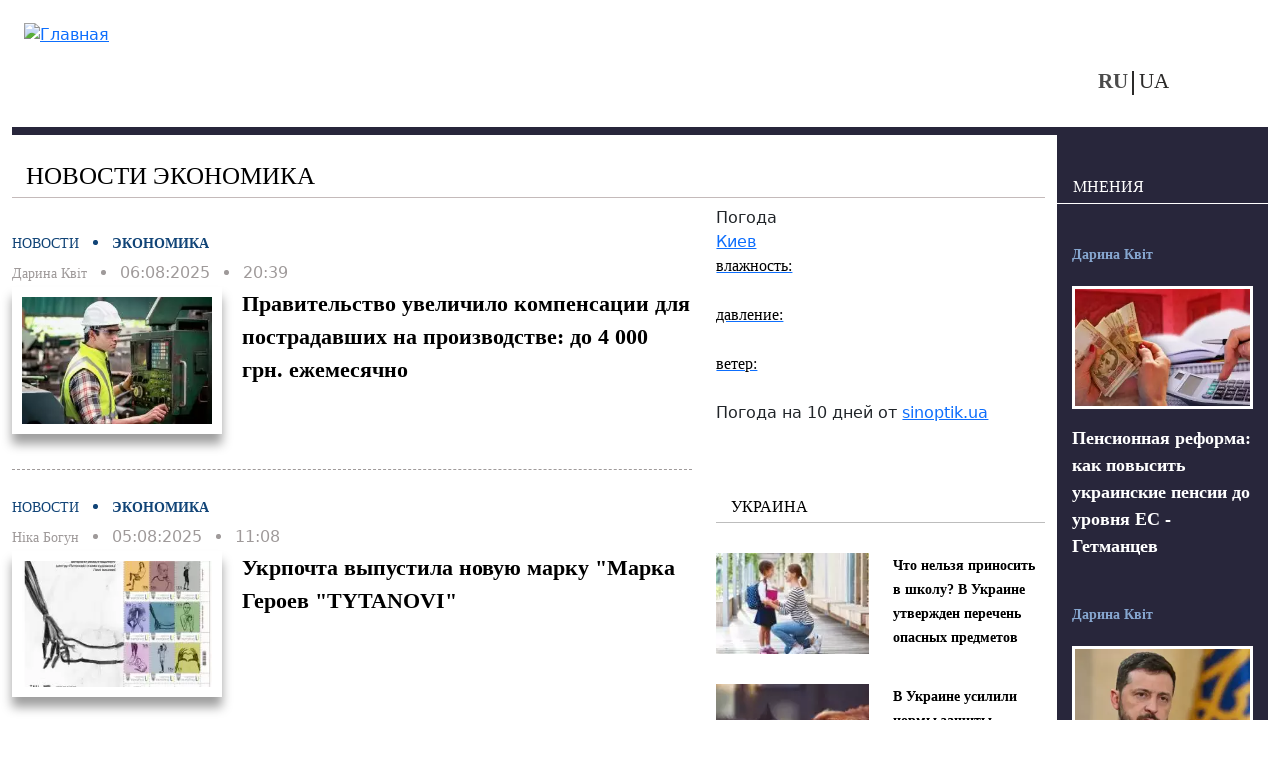

--- FILE ---
content_type: text/html; charset=utf-8
request_url: https://vchaspik.ua/ekonomika?page=4
body_size: 13604
content:
<!DOCTYPE html>
<html lang="ru" dir="ltr">
<head>

  <link rel="preload" href="/sites/all/themes/vchaspik/font/segoe_ui.woff2" as="font" type="font/woff2" crossorigin>

  <link rel="preload" href="/sites/all/themes/vchaspik/logo.svg" as="image" type="image/svg">


  <link rel="profile" href="http://www.w3.org/1999/xhtml/vocab" />
  <meta name="viewport" content="width=device-width, initial-scale=1.0">
  <!--[if IE]><![endif]-->
<meta http-equiv="Content-Type" content="text/html; charset=utf-8" />
<link rel="alternate" hreflang="uk" href="https://vchaspik.ua/ua/ekonomika?page=4" />
<link rel="alternate" hreflang="ru" href="https://vchaspik.ua/ekonomika?page=4" />
<link rel="shortcut icon" href="https://vchaspik.ua/sites/all/themes/vchaspik/favicon.ico" type="image/vnd.microsoft.icon" />
<meta name="description" content="Новости экономики: новости компании, экономические прогнозы, курсы валют" />
<meta name="generator" content="Drupal 7 (https://www.drupal.org)" />
<link rel="canonical" href="https://vchaspik.ua/ekonomika?page=4" />
<meta property="og:site_name" content="Новости в &#039;Час Пик&#039;" />
<meta property="og:type" content="article" />
<meta property="og:url" content="https://vchaspik.ua/ekonomika?page=4" />
<meta property="og:title" content="Экономика" />
<meta property="og:description" content="Новости экономики: новости компании, экономические прогнозы, курсы валют" />
<meta property="og:image" content="https://vchaspik.ua/sites/all/themes/vchaspik/images/opengraph.jpg" />
<meta name="twitter:card" content="summary" />
<meta name="twitter:title" content="Экономика" />
<meta name="twitter:description" content="Новости экономики: новости компании, экономические прогнозы, курсы валют" />
<meta name="dcterms.title" content="Экономика" />
<meta name="dcterms.description" content="Новости экономики: новости компании, экономические прогнозы, курсы валют" />
<meta name="dcterms.type" content="Text" />
<meta name="dcterms.format" content="text/html" />
<meta name="dcterms.identifier" content="https://vchaspik.ua/ekonomika?page=4" />
<link rel="manifest" href="site.webmanifest" />
<link rel="icon" href="https://vchaspik.ua/sites/default/files/metatags_favicons/favicon-16x16.png" sizes="16x16" />
<link rel="icon" href="https://vchaspik.ua/sites/default/files/metatags_favicons/favicon-32x32.png" sizes="32x32" />
<link rel="icon" href="https://vchaspik.ua/sites/default/files/metatags_favicons/favicon-96x96.png" sizes="96x96" />
<link rel="icon" href="https://vchaspik.ua/sites/default/files/metatags_favicons/android-chrome-192x192.png" sizes="192x192" />
<link rel="apple-touch-icon" href="https://vchaspik.ua/sites/default/files/metatags_favicons/apple-touch-icon.png" sizes="180x180" />
  <title>Экономика | Page 5 | Новости в 'Час Пик'</title>
  <link type="text/css" rel="stylesheet" href="/sites/default/files/advagg_css/css__XXDA8_wR6uhXMvf3Pw_DwsisemAeoYtOzOT-G_UULjw__6G-oOaMDDyGEnYfwDSFMYIEHQySCy5I7NbkQ9RM-1FQ__BDqUgdSA5PHqy1ag5-fwWP0LVDkvsJmNldAmJNrMORg.css" media="all" />
<style type="text/css" media="all">
/* <![CDATA[ */
header#main-header .sy-user-overlay{width:42px;height:42px;display:inline-block;position:absolute;z-index:1000000000;background:white;border:3px solid #28263B;border-radius:50%;margin:5px 0 0 9px;}header#main-header .sy-user-overlay img.sy-user-overlay-link{height:19px;margin:auto;position:relative;display:block;top:9px;cursor:pointer;}

/* ]]> */
</style>
<link type="text/css" rel="stylesheet" href="/sites/default/files/advagg_css/css__cOSHoRJvAiuOGcqrijbraZIQ8jLdGAu0JNEY7S1rd1A__soriEKeUPMGFKMgyj1u7l77zVZ1LkYPKqXFMpDx0BGc__BDqUgdSA5PHqy1ag5-fwWP0LVDkvsJmNldAmJNrMORg.css" media="all" />
<link type="text/css" rel="stylesheet" href="/sites/default/files/advagg_css/css__ptkFuWVjrvOlzPtO5pXlVzqNjsR5b8iTRzNDDxEOWVQ__EawA3miGxSIiDS1Qs58zXlzHP0lcFdvMo2AR4Ed5S_w__BDqUgdSA5PHqy1ag5-fwWP0LVDkvsJmNldAmJNrMORg.css" media="all" />
  
      <script src="/sites/default/files/advagg_js/js__SnhL4Xx4mUNdi246uL9e6HNMipuis85jEOfqqtjD40I__L4nhyr9xsFfB2J224GzkgH4Oz9_c9OpTs5GbyuviLe8__BDqUgdSA5PHqy1ag5-fwWP0LVDkvsJmNldAmJNrMORg.js"></script>
<script src="/sites/default/files/advagg_js/js__TX1hWnRotWK8ThNM3cK4df57xvWNOzwfuoCLnxWmO4Y__aFpu95beL-Iz561D9I_mXrFVeU8-J3NfeLfiQF8BwLs__BDqUgdSA5PHqy1ag5-fwWP0LVDkvsJmNldAmJNrMORg.js"></script>
<script src="/sites/default/files/advagg_js/js__xqT9-UlMP9eTd6m0mCnjsyjRpBA13BiQNS7vcfHyPLI__8Se-A-Od_rBdiKsgimEMn9HttSELBlTCrbJVbn-OgWg__BDqUgdSA5PHqy1ag5-fwWP0LVDkvsJmNldAmJNrMORg.js"></script>
<script src="/sites/default/files/advagg_js/js__oiqkMKXjcTV0MXpMCYGhEjMnkqex8TEQPUdd_PGwdQs__yB4YJRSkngSoyhsWkMb2UZp8YespLEjh3jQev8JqdRI__BDqUgdSA5PHqy1ag5-fwWP0LVDkvsJmNldAmJNrMORg.js"></script>
<script src="/sites/default/files/advagg_js/js__edugs44wW3XONIWkPpuUSKiTi4MW6-OFBBGGpgPWnQc__-7vgk4tBseIxzV5GbUNATXWj4sxlVO3iR9rDLJ_OA70__BDqUgdSA5PHqy1ag5-fwWP0LVDkvsJmNldAmJNrMORg.js"></script>
<script>
<!--//--><![CDATA[//><!--
jQuery.extend(Drupal.settings,{"basePath":"\/","pathPrefix":"","setHasJsCookie":0,"ajaxPageState":{"theme":"vchaspik","theme_token":"tXnOF3TQht6hazwQOb5YW0GPX_u6ZVTaoGspWTTrQN8","css":{"modules\/system\/system.base.css":1,"modules\/system\/system.menus.css":1,"modules\/system\/system.messages.css":1,"modules\/system\/system.theme.css":1,"modules\/comment\/comment.css":1,"sites\/all\/modules\/date\/date_repeat_field\/date_repeat_field.css":1,"modules\/field\/theme\/field.css":1,"modules\/node\/node.css":1,"modules\/search\/search.css":1,"sites\/all\/modules\/_custom\/sy_menu\/sy_menu.css":1,"sites\/all\/modules\/_custom\/sy_node\/sy_node_plugin\/sy_node_plugin.css":1,"sites\/all\/modules\/_custom\/sy_node_products\/sy_node_products.css":1,"sites\/all\/modules\/_custom\/sy_user\/sy_user.css":1,"modules\/user\/user.css":1,"sites\/all\/modules\/views\/css\/views.css":1,"sites\/all\/modules\/ckeditor\/css\/ckeditor.css":1,"sites\/all\/modules\/media\/modules\/media_wysiwyg\/css\/media_wysiwyg.base.css":1,"sites\/all\/modules\/_custom\/sy_node\/sy_node.css":1,"sites\/all\/modules\/ctools\/css\/ctools.css":1,"sites\/all\/modules\/_custom\/rate\/rate.css":1,"modules\/locale\/locale.css":1,"sites\/all\/themes\/vchaspik\/css\/style.css":1,"sites\/all\/themes\/vchaspik\/css\/vchaspik-sf.css":1,"sites\/all\/themes\/vchaspik\/bootstrap\/dist\/css\/bootstrap.css":1,"sites\/all\/themes\/vchaspik\/bootstrap\/dist\/css\/bootstrap-grid.css":1,"sites\/all\/themes\/vchaspik\/bootstrap\/dist\/css\/bootstrap-reboot.css":1,"sites\/all\/themes\/vchaspik\/bootstrap\/dist\/css\/bootstrap-utilities.css":1,"sites\/all\/themes\/vchaspik\/css\/default-sf.css":1},"js":{"sites\/all\/modules\/jquery_update\/replace\/jquery\/1.12\/jquery.min.js":1,"misc\/jquery-extend-3.4.0.js":1,"misc\/jquery-html-prefilter-3.5.0-backport.js":1,"misc\/jquery.once.js":1,"misc\/drupal.js":1,"sites\/all\/modules\/jquery_update\/js\/jquery_browser.js":1,"sites\/all\/modules\/admin_menu\/admin_devel\/admin_devel.js":1,"sites\/all\/modules\/autoupload\/js\/autoupload.js":1,"sites\/all\/modules\/_custom\/sy_menu\/sy_menu.js":1,"sites\/all\/modules\/_custom\/sy_node\/sy_node.js":1,"sites\/all\/modules\/_custom\/sy_node\/sy_node_plugin\/sy_node_plugin.js":1,"sites\/all\/modules\/_custom\/sy_node_products\/sy_node_products.js":1,"sites\/all\/modules\/_custom\/sy_tikets\/sy_tikets.js":1,"sites\/all\/modules\/_custom\/sy_user\/sy_user_init.js":1,"public:\/\/languages\/ru_nCJk5VI8pG3Pr7L2YdWjZ3hL7esDnmNV6evYdRIiRQs.js":1,"sites\/all\/modules\/behavior_weights\/behavior_weights.js":1,"sites\/all\/modules\/_custom\/sy_contents_view\/sy_contents_view_deferred.js":1,"sites\/all\/themes\/vchaspik\/js\/vchaspik.js":1,"sites\/all\/themes\/vchaspik\/js\/jquery.cookie.js":1}},"userPathTheme":"\/sites\/all\/themes\/vchaspik","userIMGlogin":"\u003Cimg class=\u0022sy-user-overlay-link sy-user-overlay-login\u0022 src=\u0022\/sites\/all\/themes\/vchaspik\/images\/login2.svg\u0022 alt=\u0022\u0412\u0445\u043e\u0434\u0022 title=\u0022\u0412\u0445\u043e\u0434\u0022\u003E","userIMGlogout":"\u003Cimg class=\u0022sy-user-overlay-link sy-user-overlay-logout\u0022 src=\u0022\/sites\/all\/themes\/vchaspik\/images\/logout2.svg\u0022 alt=\u0022\u0412\u044b\u0445\u043e\u0434\u0022 title=\u0022\u0412\u044b\u0445\u043e\u0434\u0022\u003E","userStatus":0,"better_exposed_filters":{"views":{"taxonomy_term_base":{"displays":{"page":{"filters":[]}}},"blocks4front":{"displays":{"block_think":{"filters":[]},"block_populars":{"filters":[]}}},"blocks4rubric":{"displays":{"block_think":{"filters":[]}}}}},"lngCode":"ru","header_type":"base","user_type":"anonymous","rubric_tid":"2","lng":"ru"});
//--><!]]>
</script>
  
      <!-- Google tag (gtag.js) -->
  <script async src="https://www.googletagmanager.com/gtag/js?id=G-7WFQEW67CC"></script>
  <script>
    window.dataLayer = window.dataLayer || [];
    function gtag(){dataLayer.push(arguments);}
    gtag('js', new Date());

    gtag('config', 'G-7WFQEW67CC');
  </script>
  <!-- END Google tag (gtag.js) -->
  <!-- AdSense -->
  <script async src="https://pagead2.googlesyndication.com/pagead/js/adsbygoogle.js?client=ca-pub-4762836057582378"
          crossorigin="anonymous"></script>
  <!-- END AdSense -->


</head>
<body>
<div id="vchaspik-wait-screen" class="d-none">
    <div class="d-flex justify-content-center"><div class="spinner-border" role="status"></div></div>
</div>
<div id="vchaspik-global-message" class="showed-global-message d-none">
<div class="global-message-content">
    vchaspik-global-message
</div>
</div>
<div id="page-wrapper">
  <div id="skip-link">
    <a href="#main-content" class="element-invisible element-focusable">Перейти к основному содержанию</a>
  </div>
    
  
<header id="main-header"
        class="usual  container user-type-anonymous page-type-rubric">
  <div class="main-header-container">
    <div class="header-logo">
              <a class="logo-link navbar-btn pull-left"
           href="/ru"
           title="Главная">
          <img src="https://vchaspik.ua/sites/all/themes/vchaspik/logo.svg"
               alt="Главная"/>
        </a>
          </div>
    <div class="header-right">
      <div class="header-top">
        <div class="header-fromright">&nbsp;
          <!-- опустили ниже -->
                  </div>
              </div>
      <div class="header-bottom">
        <div class="header-fromright header-menu">
                  </div>
        <div class="header-fromright"><div id="block-locale-language" class="block block-locale">
      
  <div class="content">
    <ul class="language-switcher-locale-url"><li class="ru first active"><a href="/ekonomika" class="language-link active" xml:lang="ru" title="Экономика">RU</a></li><li class="uk last"><a href="/ua/ekonomika" class="language-link" xml:lang="uk" title="Економіка">UA</a></li></ul>  </div>
  </div>
</div>
        <div class="header-fromright">
          <!-- поднимите выше -->
          <span class="nosearch" style="margin-top: 0;  margin-left: 60px;"></span>        </div>
      </div>
    </div>
  </div>
  </header>
  <div
    class="main-container container  main-container-page-type-rubric "
    data-patype="rubric">
    <div class="row">
            <section class="col-lg-10 col-md-9 col-sm-9 main-section" >
        
        
        <a id="main-content"></a>
                                        <div class="row header-rubric"><div class="col-12"><h1 class="page-header base-page-header">Новости Экономика</h1></div></div>
                          <div class="row ">
                                    <div class="col-lg-8 col-md-8 col-sm-12 col-12">
                                                                        <div class="region region-content">
    <div id="block-system-main" class="block block-system">
    
  <div class="content">
    <div class="view view-taxonomy-term-base view-id-taxonomy_term_base view-display-id-page page-list-nodes view-dom-id-7e0a5b7658aa4f5bdccf9ad38d403a28">
        
  
  
      <div class="view-content">
        <div class="views-row views-row-1 views-row-odd views-row-first">
    <div class="views-teaser"> <!-- 590184 -->
    <div class="views-teaser-tags"><a href="/news">Новости</a><span class="separator"></span><span class="views-teaser-tags-active">Экономика</span></div>
    <div class="views-teaser-author-date">
        <a href="/content_autors/darina_kvit">Дарина Квіт</a><span class="separator"></span>06:08:2025<span class="separator"></span>20:39    </div>
    <div class="views-teaser-content">
        <div class="views-teaser-image"><a href="/ekonomika/590184-uryad-zbilshiv-kompensaciyi-dlya-postrazhdalih-na-virobnictvi-do-4-000-grn"><img typeof="foaf:Image" loading="lazy" src="/sites/default/files/styles/teaser_300-200/public/images/u13172/2025/08/0608_1_c1b57c8213.webp" width="300" height="200" alt="виплати" /></a></div>
        <div class="views-teaser-title"><span class="field-content"><a href="/ekonomika/590184-uryad-zbilshiv-kompensaciyi-dlya-postrazhdalih-na-virobnictvi-do-4-000-grn">Правительство увеличило компенсации для пострадавших на производстве: до 4 000 грн. ежемесячно</a></span></div>
    </div>
    </div>
  </div>
  <div class="views-row views-row-2 views-row-even">
    <div class="views-teaser"> <!-- 590115 -->
    <div class="views-teaser-tags"><a href="/news">Новости</a><span class="separator"></span><span class="views-teaser-tags-active">Экономика</span></div>
    <div class="views-teaser-author-date">
        <a href="/content_autors/nika_bogun">Ніка Богун</a><span class="separator"></span>05:08:2025<span class="separator"></span>11:08    </div>
    <div class="views-teaser-content">
        <div class="views-teaser-image"><a href="/ekonomika/590115-ukrpochta-vypustila-novuyu-marku-marka-geroev-tytanovi"><img typeof="foaf:Image" loading="lazy" src="/sites/default/files/styles/teaser_300-200/public/images/u12940/2025/08/new_tytanovi-800x800-webp-800x800-08-05-2025_10_46_am.webp" width="300" height="200" alt="Укрпочта выпустила новую марку &quot;Марка Героев &quot;TYTANOVI&quot;" /></a></div>
        <div class="views-teaser-title"><span class="field-content"><a href="/ekonomika/590115-ukrpochta-vypustila-novuyu-marku-marka-geroev-tytanovi">Укрпочта выпустила новую марку &quot;Марка Героев &quot;TYTANOVI&quot;</a></span></div>
    </div>
    </div>
  </div>
  <div class="views-row views-row-3 views-row-odd">
    <div class="views-teaser"> <!-- 590049 -->
    <div class="views-teaser-tags"><a href="/news">Новости</a><span class="separator"></span><span class="views-teaser-tags-active">Экономика</span></div>
    <div class="views-teaser-author-date">
        <a href="/content_autors/gera_kismet">Гера Кисмет</a><span class="separator"></span>03:08:2025<span class="separator"></span>19:40    </div>
    <div class="views-teaser-content">
        <div class="views-teaser-image"><a href="/ekonomika/590049-chto-budet-s-cenami-na-kartofel-v-ukraine-agrariy-ozvuchil-prognoz"><img typeof="foaf:Image" loading="lazy" src="/sites/default/files/styles/teaser_300-200/public/images/u12943/2025/08/snimok_ekrana_2025-08-03_v_19.29.04.webp" width="300" height="200" alt="цена на картошку" /></a></div>
        <div class="views-teaser-title"><span class="field-content"><a href="/ekonomika/590049-chto-budet-s-cenami-na-kartofel-v-ukraine-agrariy-ozvuchil-prognoz">Что будет с ценами на картофель в Украине: аграрий озвучил прогноз</a></span></div>
    </div>
    </div>
  </div>
  <div class="views-row views-row-4 views-row-even">
    <div class="views-teaser"> <!-- 589948 -->
    <div class="views-teaser-tags"><a href="/news">Новости</a><span class="separator"></span><span class="views-teaser-tags-active">Экономика</span></div>
    <div class="views-teaser-author-date">
        <a href="/content_autors/gera_kismet">Гера Кисмет</a><span class="separator"></span>01:08:2025<span class="separator"></span>14:38    </div>
    <div class="views-teaser-content">
        <div class="views-teaser-image"><a href="/ekonomika/589948-v-ukraine-vzletayut-ceny-na-chesnok-skolko-stoit-kilogramm"><img typeof="foaf:Image" loading="lazy" src="/sites/default/files/styles/teaser_300-200/public/images/u12943/2025/08/12_282.webp" width="300" height="200" alt="чеснок" /></a></div>
        <div class="views-teaser-title"><span class="field-content"><a href="/ekonomika/589948-v-ukraine-vzletayut-ceny-na-chesnok-skolko-stoit-kilogramm">В Украине взлетают цены на чеснок: сколько стоит килограмм</a></span></div>
    </div>
    </div>
  </div>
  <div class="views-row views-row-5 views-row-odd">
    <div class="views-teaser"> <!-- 589914 -->
    <div class="views-teaser-tags"><a href="/news">Новости</a><span class="separator"></span><span class="views-teaser-tags-active">Экономика</span></div>
    <div class="views-teaser-author-date">
        <a href="/content_autors/darina_kvit">Дарина Квіт</a><span class="separator"></span>31:07:2025<span class="separator"></span>18:27    </div>
    <div class="views-teaser-content">
        <div class="views-teaser-image"><a href="/ekonomika/589914-vvedena-diyakarta-kak-izmenitsya-sistema-gosudarstvennyh-vyplat"><img typeof="foaf:Image" loading="lazy" src="/sites/default/files/styles/teaser_300-200/public/images/u13172/2025/07/imgonline-com-ua-resize-nz190t9r2ut9onz-820x473.webp" width="300" height="200" alt="Дія.Картка" /></a></div>
        <div class="views-teaser-title"><span class="field-content"><a href="/ekonomika/589914-vvedena-diyakarta-kak-izmenitsya-sistema-gosudarstvennyh-vyplat">Введена Дія.Карта: как изменится система государственных выплат</a></span></div>
    </div>
    </div>
  </div>
  <div class="views-row views-row-6 views-row-even">
    <div class="views-teaser"> <!-- 589837 -->
    <div class="views-teaser-tags"><a href="/news">Новости</a><span class="separator"></span><span class="views-teaser-tags-active">Экономика</span></div>
    <div class="views-teaser-author-date">
        <a href="/content_autors/nika_bogun">Ніка Богун</a><span class="separator"></span>30:07:2025<span class="separator"></span>11:20    </div>
    <div class="views-teaser-content">
        <div class="views-teaser-image"><a href="/ekonomika/589837-v-ukraine-predlagayut-polnostyu-zapretit-proizvodstvo-i-prodazhu-elektronnyh"><img typeof="foaf:Image" loading="lazy" src="/sites/default/files/styles/teaser_300-200/public/images/u12940/2025/07/5210695585714271796.webp" width="300" height="200" alt="Иллюстративное фото / Открытый источник" /></a></div>
        <div class="views-teaser-title"><span class="field-content"><a href="/ekonomika/589837-v-ukraine-predlagayut-polnostyu-zapretit-proizvodstvo-i-prodazhu-elektronnyh">В Украине предлагают полностью запретить производство и продажу электронных сигарет</a></span></div>
    </div>
    </div>
  </div>
  <div class="views-row views-row-7 views-row-odd">
    <div class="views-teaser"> <!-- 589809 -->
    <div class="views-teaser-tags"><a href="/news">Новости</a><span class="separator"></span><span class="views-teaser-tags-active">Экономика</span></div>
    <div class="views-teaser-author-date">
        <a href="/content_autors/gera_kismet">Гера Кисмет</a><span class="separator"></span>29:07:2025<span class="separator"></span>16:44    </div>
    <div class="views-teaser-content">
        <div class="views-teaser-image"><a href="/ekonomika/589809-cena-na-populyarnyy-ovoshch-snova-izmenilas-skolko-seychas-stoyat-ogurcy"><img typeof="foaf:Image" loading="lazy" src="/sites/default/files/styles/teaser_300-200/public/images/u12943/2025/07/21_78.webp" width="300" height="200" alt="огурец" /></a></div>
        <div class="views-teaser-title"><span class="field-content"><a href="/ekonomika/589809-cena-na-populyarnyy-ovoshch-snova-izmenilas-skolko-seychas-stoyat-ogurcy">Цена на популярный овощ снова изменилась: сколько сейчас стоят огурцы</a></span></div>
    </div>
    </div>
  </div>
  <div class="views-row views-row-8 views-row-even">
    <div class="views-teaser"> <!-- 589754 -->
    <div class="views-teaser-tags"><a href="/news">Новости</a><span class="separator"></span><span class="views-teaser-tags-active">Экономика</span></div>
    <div class="views-teaser-author-date">
        <a href="/content_autors/vira_visocka">Віра Висоцька</a><span class="separator"></span>28:07:2025<span class="separator"></span>13:11    </div>
    <div class="views-teaser-content">
        <div class="views-teaser-image"><a href="/ekonomika/589754-letniy-rynok-chto-dorozhaet-chto-desheveet-i-chto-pokupayut-ohotnee-vsego-eastfruit"><img typeof="foaf:Image" loading="lazy" src="/sites/default/files/styles/teaser_300-200/public/images/u12952/2025/07/rynok5.webp" width="300" height="200" alt="Літній ринок: що дорожчає, що дешевшає і що купують найохочіше" /></a></div>
        <div class="views-teaser-title"><span class="field-content"><a href="/ekonomika/589754-letniy-rynok-chto-dorozhaet-chto-desheveet-i-chto-pokupayut-ohotnee-vsego-eastfruit">Летний рынок: что дорожает, что дешевеет и что покупают охотнее всего - EastFruit</a></span></div>
    </div>
    </div>
  </div>
  <div class="views-row views-row-9 views-row-odd">
    <div class="views-teaser"> <!-- 589749 -->
    <div class="views-teaser-tags"><a href="/news">Новости</a><span class="separator"></span><span class="views-teaser-tags-active">Экономика</span></div>
    <div class="views-teaser-author-date">
        <a href="/content_autors/nika_bogun">Ніка Богун</a><span class="separator"></span>28:07:2025<span class="separator"></span>11:43    </div>
    <div class="views-teaser-content">
        <div class="views-teaser-image"><a href="/ekonomika/589749-ukraina-vpervye-importiruet-azerbaydzhanskiy-gaz-po-transbalkanskomu-koridoru"><img typeof="foaf:Image" loading="lazy" src="/sites/default/files/styles/teaser_300-200/public/images/u12940/2025/07/1753685946-1254-medium-webp-600x360-07-28-2025_11_10_am.webp" width="300" height="200" alt="Иллюстративное фото / Открытый источник" /></a></div>
        <div class="views-teaser-title"><span class="field-content"><a href="/ekonomika/589749-ukraina-vpervye-importiruet-azerbaydzhanskiy-gaz-po-transbalkanskomu-koridoru">Украина впервые импортирует азербайджанский газ по Трансбалканскому коридору</a></span></div>
    </div>
    </div>
  </div>
  <div class="views-row views-row-10 views-row-even">
    <div class="views-teaser"> <!-- 589695 -->
    <div class="views-teaser-tags"><a href="/news">Новости</a><span class="separator"></span><span class="views-teaser-tags-active">Экономика</span></div>
    <div class="views-teaser-author-date">
        <a href="/content_autors/gera_kismet">Гера Кисмет</a><span class="separator"></span>27:07:2025<span class="separator"></span>08:44    </div>
    <div class="views-teaser-content">
        <div class="views-teaser-image"><a href="/ekonomika/589695-kak-mogut-izmenitsya-ceny-na-benzin-do-konca-goda-prognoz-nbu"><img typeof="foaf:Image" loading="lazy" src="/sites/default/files/styles/teaser_300-200/public/images/u12943/2025/07/121212_137.webp" width="300" height="200" alt="бензин цены" /></a></div>
        <div class="views-teaser-title"><span class="field-content"><a href="/ekonomika/589695-kak-mogut-izmenitsya-ceny-na-benzin-do-konca-goda-prognoz-nbu">Как могут измениться цены на бензин до конца года: прогноз НБУ</a></span></div>
    </div>
    </div>
  </div>
  <div class="views-row views-row-11 views-row-odd">
    <div class="views-teaser"> <!-- 589666 -->
    <div class="views-teaser-tags"><a href="/news">Новости</a><span class="separator"></span><span class="views-teaser-tags-active">Экономика</span></div>
    <div class="views-teaser-author-date">
        <a href="/content_autors/gera_kismet">Гера Кисмет</a><span class="separator"></span>26:07:2025<span class="separator"></span>14:28    </div>
    <div class="views-teaser-content">
        <div class="views-teaser-image"><a href="/ekonomika/589666-v-ukraine-stremitelno-menyaetsya-cena-na-arbuzy-skolko-stoit-kilogramm-seychas"><img typeof="foaf:Image" loading="lazy" src="/sites/default/files/styles/teaser_300-200/public/images/u12943/2025/07/121212_136.webp" width="300" height="200" alt="арбуз" /></a></div>
        <div class="views-teaser-title"><span class="field-content"><a href="/ekonomika/589666-v-ukraine-stremitelno-menyaetsya-cena-na-arbuzy-skolko-stoit-kilogramm-seychas">В Украине стремительно меняется цена на арбузы: сколько стоит килограмм сейчас</a></span></div>
    </div>
    </div>
  </div>
  <div class="views-row views-row-12 views-row-even">
    <div class="views-teaser"> <!-- 589609 -->
    <div class="views-teaser-tags"><a href="/news">Новости</a><span class="separator"></span><span class="views-teaser-tags-active">Экономика</span></div>
    <div class="views-teaser-author-date">
        <a href="/content_autors/nika_bogun">Ніка Богун</a><span class="separator"></span>25:07:2025<span class="separator"></span>11:44    </div>
    <div class="views-teaser-content">
        <div class="views-teaser-image"><a href="/ekonomika/589609-ukrzaliznycya-menyaet-pravila-pokupki-i-vozvrata-biletov-chto-izmenitsya-s-1"><img typeof="foaf:Image" loading="lazy" src="/sites/default/files/styles/teaser_300-200/public/images/u12940/2025/07/700x371-65e9d678d89aa-webp-700x370-07-25-2025_11_41_am.webp" width="300" height="200" alt="Иллюстративное фото / Открытый источник" /></a></div>
        <div class="views-teaser-title"><span class="field-content"><a href="/ekonomika/589609-ukrzaliznycya-menyaet-pravila-pokupki-i-vozvrata-biletov-chto-izmenitsya-s-1">&quot;Укрзализныця&quot; меняет правила покупки и возврата билетов: что изменится с 1 августа?</a></span></div>
    </div>
    </div>
  </div>
  <div class="views-row views-row-13 views-row-odd">
    <div class="views-teaser"> <!-- 589532 -->
    <div class="views-teaser-tags"><a href="/news">Новости</a><span class="separator"></span><span class="views-teaser-tags-active">Экономика</span></div>
    <div class="views-teaser-author-date">
        <a href="/content_autors/vira_visocka">Віра Висоцька</a><span class="separator"></span>23:07:2025<span class="separator"></span>17:30    </div>
    <div class="views-teaser-content">
        <div class="views-teaser-image"><a href="/ekonomika/589532-ukraincam-gotovyat-novye-cenniki-na-moloko-chto-proizoshlo-na-rynke"><img typeof="foaf:Image" loading="lazy" src="/sites/default/files/styles/teaser_300-200/public/images/u12952/2025/07/original_7.webp" width="300" height="200" alt="Українцям готують нові цінники на молоко: що сталося на ринку" /></a></div>
        <div class="views-teaser-title"><span class="field-content"><a href="/ekonomika/589532-ukraincam-gotovyat-novye-cenniki-na-moloko-chto-proizoshlo-na-rynke">Украинцам готовят новые ценники на молоко: что произошло на рынке</a></span></div>
    </div>
    </div>
  </div>
  <div class="views-row views-row-14 views-row-even">
    <div class="views-teaser"> <!-- 589523 -->
    <div class="views-teaser-tags"><a href="/news">Новости</a><span class="separator"></span><span class="views-teaser-tags-active">Экономика</span></div>
    <div class="views-teaser-author-date">
        <a href="/content_autors/vira_visocka">Віра Висоцька</a><span class="separator"></span>23:07:2025<span class="separator"></span>14:37    </div>
    <div class="views-teaser-content">
        <div class="views-teaser-image"><a href="/ekonomika/589523-boy-s-dyubua-stal-zolotym-skolko-usik-zaplatit-gosudarstvu-s-rekordnogo-gonorara"><img typeof="foaf:Image" loading="lazy" src="/sites/default/files/styles/teaser_300-200/public/images/u12952/2025/07/middle_780183.webp" width="300" height="200" alt="Бій із Дюбуа став золотим: скільки Усик сплатить державі з рекордного гонорару" /></a></div>
        <div class="views-teaser-title"><span class="field-content"><a href="/ekonomika/589523-boy-s-dyubua-stal-zolotym-skolko-usik-zaplatit-gosudarstvu-s-rekordnogo-gonorara">Бой с Дюбуа стал золотым: сколько Усик заплатит государству с рекордного гонорара</a></span></div>
    </div>
    </div>
  </div>
  <div class="views-row views-row-15 views-row-odd">
    <div class="views-teaser"> <!-- 589480 -->
    <div class="views-teaser-tags"><a href="/news">Новости</a><span class="separator"></span><span class="views-teaser-tags-active">Экономика</span></div>
    <div class="views-teaser-author-date">
        <a href="/content_autors/gera_kismet">Гера Кисмет</a><span class="separator"></span>22:07:2025<span class="separator"></span>17:05    </div>
    <div class="views-teaser-content">
        <div class="views-teaser-image"><a href="/ekonomika/589480-v-ukraine-rezko-izmenilis-ceny-na-kartofel-chto-proishodit-na-rynke"><img typeof="foaf:Image" loading="lazy" src="/sites/default/files/styles/teaser_300-200/public/images/u12943/2025/07/0_150.webp" width="300" height="200" alt="картошка" /></a></div>
        <div class="views-teaser-title"><span class="field-content"><a href="/ekonomika/589480-v-ukraine-rezko-izmenilis-ceny-na-kartofel-chto-proishodit-na-rynke">В Украине резко изменились цены на картофель: что происходит на рынке</a></span></div>
    </div>
    </div>
  </div>
  <div class="views-row views-row-16 views-row-even">
    <div class="views-teaser"> <!-- 589458 -->
    <div class="views-teaser-tags"><a href="/news">Новости</a><span class="separator"></span><span class="views-teaser-tags-active">Экономика</span></div>
    <div class="views-teaser-author-date">
        <a href="/content_autors/nika_bogun">Ніка Богун</a><span class="separator"></span>22:07:2025<span class="separator"></span>11:40    </div>
    <div class="views-teaser-content">
        <div class="views-teaser-image"><a href="/ekonomika/589458-pravitelstvo-ukrainy-zapuskaet-eksperimentalnyy-proekt-vosstanovleniya-zhilya-i"><img typeof="foaf:Image" loading="lazy" src="/sites/default/files/styles/teaser_300-200/public/images/u12940/2025/07/519972186_30357952780515378_4347912187159121924_n-jpg-809x540-07-22-2025_11_18_am.webp" width="300" height="200" alt="Юлия Свириденко" /></a></div>
        <div class="views-teaser-title"><span class="field-content"><a href="/ekonomika/589458-pravitelstvo-ukrainy-zapuskaet-eksperimentalnyy-proekt-vosstanovleniya-zhilya-i">Правительство Украины запускает экспериментальный проект восстановления жилья и инфраструктуры</a></span></div>
    </div>
    </div>
  </div>
  <div class="views-row views-row-17 views-row-odd">
    <div class="views-teaser"> <!-- 589448 -->
    <div class="views-teaser-tags"><a href="/news">Новости</a><span class="separator"></span><span class="views-teaser-tags-active">Экономика</span></div>
    <div class="views-teaser-author-date">
        <a href="/content_autors/nika_bogun">Ніка Богун</a><span class="separator"></span>22:07:2025<span class="separator"></span>07:53    </div>
    <div class="views-teaser-content">
        <div class="views-teaser-image"><a href="/ekonomika/589448-zelenskiy-ukazom-vvel-v-deystvie-reshenie-snbo-o-moratorii-na-proverki-biznesa"><img typeof="foaf:Image" loading="lazy" src="/sites/default/files/styles/teaser_300-200/public/images/u12940/2025/07/3349a261b494c0231fad9203c03dc43b-jpeg-770x431-07-22-2025_07_37_am.webp" width="300" height="200" alt="заседание СНБО" /></a></div>
        <div class="views-teaser-title"><span class="field-content"><a href="/ekonomika/589448-zelenskiy-ukazom-vvel-v-deystvie-reshenie-snbo-o-moratorii-na-proverki-biznesa">Зеленский указом ввел в действие решение СНБО о моратории на проверки бизнеса</a></span></div>
    </div>
    </div>
  </div>
  <div class="views-row views-row-18 views-row-even">
    <div class="views-teaser"> <!-- 589364 -->
    <div class="views-teaser-tags"><a href="/news">Новости</a><span class="separator"></span><span class="views-teaser-tags-active">Экономика</span></div>
    <div class="views-teaser-author-date">
        <a href="/content_autors/nika_bogun">Ніка Богун</a><span class="separator"></span>20:07:2025<span class="separator"></span>10:50    </div>
    <div class="views-teaser-content">
        <div class="views-teaser-image"><a href="/ekonomika/589364-vsemirnyy-bank-vydelit-116-mln-dollarov-7-gorodam-ukrainy-dlya-vosstanovleniya"><img typeof="foaf:Image" loading="lazy" src="/sites/default/files/styles/teaser_300-200/public/images/u12940/2025/07/4w64266_id12935_650x410_18_650x410_1_1200x675-jpg-1200x675-07-20-2025_10_44_am.webp" width="300" height="200" alt="Всемирный Банк" /></a></div>
        <div class="views-teaser-title"><span class="field-content"><a href="/ekonomika/589364-vsemirnyy-bank-vydelit-116-mln-dollarov-7-gorodam-ukrainy-dlya-vosstanovleniya">Всемирный Банк выделит 116 млн долларов 7 городам Украины для восстановления систем теплоснабжения и поддержания энергоустойчивости</a></span></div>
    </div>
    </div>
  </div>
  <div class="views-row views-row-19 views-row-odd">
    <div class="views-teaser"> <!-- 589331 -->
    <div class="views-teaser-tags"><a href="/news">Новости</a><span class="separator"></span><span class="views-teaser-tags-active">Экономика</span></div>
    <div class="views-teaser-author-date">
        <a href="/content_autors/vira_visocka">Віра Висоцька</a><span class="separator"></span>19:07:2025<span class="separator"></span>13:38    </div>
    <div class="views-teaser-content">
        <div class="views-teaser-image"><a href="/ekonomika/589331-finansovyy-prognoz-kak-izmenitsya-kurs-dollara-v-blizhayshee-vremya"><img typeof="foaf:Image" loading="lazy" src="/sites/default/files/styles/teaser_300-200/public/images/u12952/2025/07/1746723003-1506.webp" width="300" height="200" alt="Фінансовий прогноз: як зміниться курс долара найближчим часом" /></a></div>
        <div class="views-teaser-title"><span class="field-content"><a href="/ekonomika/589331-finansovyy-prognoz-kak-izmenitsya-kurs-dollara-v-blizhayshee-vremya">Финансовый прогноз: как изменится курс доллара в ближайшее время</a></span></div>
    </div>
    </div>
  </div>
  <div class="views-row views-row-20 views-row-even">
    <div class="views-teaser"> <!-- 589265 -->
    <div class="views-teaser-tags"><a href="/news">Новости</a><span class="separator"></span><span class="views-teaser-tags-active">Экономика</span></div>
    <div class="views-teaser-author-date">
        <a href="/content_autors/nika_bogun">Ніка Богун</a><span class="separator"></span>18:07:2025<span class="separator"></span>08:35    </div>
    <div class="views-teaser-content">
        <div class="views-teaser-image"><a href="/ekonomika/589265-v-ukraine-zaplanirovano-povyshenie-minimalnoy-zarplaty-i-prozhitochnogo-minimuma-s"><img typeof="foaf:Image" loading="lazy" src="/sites/default/files/styles/teaser_300-200/public/images/u12940/2025/07/174998-1_large_0.webp" width="300" height="200" alt="Иллюстративное фото / Открытый источник" /></a></div>
        <div class="views-teaser-title"><span class="field-content"><a href="/ekonomika/589265-v-ukraine-zaplanirovano-povyshenie-minimalnoy-zarplaty-i-prozhitochnogo-minimuma-s">В Украине запланировано повышение минимальной зарплаты и прожиточного минимума с 1 января 2026 года</a></span></div>
    </div>
    </div>
  </div>
  <div class="views-row views-row-21 views-row-odd">
    <div class="views-teaser"> <!-- 589242 -->
    <div class="views-teaser-tags"><a href="/news">Новости</a><span class="separator"></span><span class="views-teaser-tags-active">Экономика</span></div>
    <div class="views-teaser-author-date">
        <a href="/content_autors/gera_kismet">Гера Кисмет</a><span class="separator"></span>17:07:2025<span class="separator"></span>17:18    </div>
    <div class="views-teaser-content">
        <div class="views-teaser-image"><a href="/ekonomika/589242-v-ukraine-startoval-sezon-yablok-novogo-urozhaya-chto-budet-s-cenami"><img typeof="foaf:Image" loading="lazy" src="/sites/default/files/styles/teaser_300-200/public/images/u12943/2025/07/0_147.webp" width="300" height="200" alt="цены на яблоки" /></a></div>
        <div class="views-teaser-title"><span class="field-content"><a href="/ekonomika/589242-v-ukraine-startoval-sezon-yablok-novogo-urozhaya-chto-budet-s-cenami">В Украине стартовал сезон яблок нового урожая: что будет с ценами</a></span></div>
    </div>
    </div>
  </div>
  <div class="views-row views-row-22 views-row-even">
    <div class="views-teaser"> <!-- 589227 -->
    <div class="views-teaser-tags"><a href="/news">Новости</a><span class="separator"></span><span class="views-teaser-tags-active">Экономика</span></div>
    <div class="views-teaser-author-date">
        <a href="/content_autors/nika_bogun">Ніка Богун</a><span class="separator"></span>17:07:2025<span class="separator"></span>11:24    </div>
    <div class="views-teaser-content">
        <div class="views-teaser-image"><a href="/ekonomika/589227-kabmin-utverdil-novyy-poryadok-markirovki-alkogolya-i-tabachnyh-izdeliy-s-2026-goda"><img typeof="foaf:Image" loading="lazy" src="/sites/default/files/styles/teaser_300-200/public/images/u12940/2025/07/markirovka-tabaka-jpg-520x283-07-17-2025_11_19_am.webp" width="300" height="200" alt="Иллюстративное фото / Открытый источник" /></a></div>
        <div class="views-teaser-title"><span class="field-content"><a href="/ekonomika/589227-kabmin-utverdil-novyy-poryadok-markirovki-alkogolya-i-tabachnyh-izdeliy-s-2026-goda">Кабмин утвердил новый порядок маркировки алкоголя и табачных изделий с 2026 года</a></span></div>
    </div>
    </div>
  </div>
  <div class="views-row views-row-23 views-row-odd">
    <div class="views-teaser"> <!-- 589185 -->
    <div class="views-teaser-tags"><a href="/news">Новости</a><span class="separator"></span><span class="views-teaser-tags-active">Экономика</span></div>
    <div class="views-teaser-author-date">
        <a href="/content_autors/nika_bogun">Ніка Богун</a><span class="separator"></span>16:07:2025<span class="separator"></span>11:45    </div>
    <div class="views-teaser-content">
        <div class="views-teaser-image"><a href="/ekonomika/589185-ukrpochta-vypustila-unikalnuyu-marku-ko-dnyu-gosudarstvennosti"><img typeof="foaf:Image" loading="lazy" src="/sites/default/files/styles/teaser_300-200/public/images/u12940/2025/07/2281d7ca-7f9c-478d-ada3-4140cefdeb29-795x1280-07-16-2025_11_26_am.webp" width="300" height="200" alt="&quot;Укрпочта&quot; выпустила новую марку" /></a></div>
        <div class="views-teaser-title"><span class="field-content"><a href="/ekonomika/589185-ukrpochta-vypustila-unikalnuyu-marku-ko-dnyu-gosudarstvennosti">&quot;Укрпочта&quot; выпустила уникальную марку ко Дню Государственности</a></span></div>
    </div>
    </div>
  </div>
  <div class="views-row views-row-24 views-row-even">
    <div class="views-teaser"> <!-- 589152 -->
    <div class="views-teaser-tags"><a href="/news">Новости</a><span class="separator"></span><span class="views-teaser-tags-active">Экономика</span></div>
    <div class="views-teaser-author-date">
        <a href="/content_autors/vira_visocka">Віра Висоцька</a><span class="separator"></span>15:07:2025<span class="separator"></span>16:33    </div>
    <div class="views-teaser-content">
        <div class="views-teaser-image"><a href="/ekonomika/589152-myaso-snova-udarilo-po-koshelku-skolko-budet-stoit-svinina-govyadina-i-kuryatina"><img typeof="foaf:Image" loading="lazy" src="/sites/default/files/styles/teaser_300-200/public/images/u12952/2025/07/slyw4hi8ivha01i9.webp" width="300" height="200" alt="М’ясо знову вдарило по гаманцю: скільки коштуватиме свинина, яловичина та курятина цього літа" /></a></div>
        <div class="views-teaser-title"><span class="field-content"><a href="/ekonomika/589152-myaso-snova-udarilo-po-koshelku-skolko-budet-stoit-svinina-govyadina-i-kuryatina">Мясо снова ударило по кошельку: сколько будет стоить свинина, говядина и курятина этим летом</a></span></div>
    </div>
    </div>
  </div>
  <div class="views-row views-row-25 views-row-odd views-row-last">
    <div class="views-teaser"> <!-- 589132 -->
    <div class="views-teaser-tags"><a href="/news">Новости</a><span class="separator"></span><span class="views-teaser-tags-active">Экономика</span></div>
    <div class="views-teaser-author-date">
        <a href="/content_autors/viktor_biliy">Віктор Білий</a><span class="separator"></span>15:07:2025<span class="separator"></span>09:12    </div>
    <div class="views-teaser-content">
        <div class="views-teaser-image"><a href="/ekonomika/589132-kak-poluchit-100-skidku-na-kommunalnye-uslugi-dlya-lic-s-invalidnostyu-iz-za-voyny"><img typeof="foaf:Image" loading="lazy" src="/sites/default/files/styles/teaser_300-200/public/images/u12942/2025/07/dengi-12-scaled.webp" width="300" height="200" alt="Как получить 100% скидку на коммунальные услуги для лиц с инвалидностью из-за войны - подробная инструкция" /></a></div>
        <div class="views-teaser-title"><span class="field-content"><a href="/ekonomika/589132-kak-poluchit-100-skidku-na-kommunalnye-uslugi-dlya-lic-s-invalidnostyu-iz-za-voyny">Как получить 100% скидку на коммунальные услуги для лиц с инвалидностью из-за войны - подробная инструкция</a></span></div>
    </div>
    </div>
  </div>
    </div>
  
      <div class="item-list"><ul class="pager"><li class="pager-first first"><a title="На первую страницу" href="/ekonomika">« первая</a></li>
<li class="pager-previous"><a title="На предыдущую страницу" href="/ekonomika?page=3">‹ предыдущая</a></li>
<li class="pager-item"><a title="На страницу номер 1" href="/ekonomika">1</a></li>
<li class="pager-item"><a title="На страницу номер 2" href="/ekonomika?page=1">2</a></li>
<li class="pager-item"><a title="На страницу номер 3" href="/ekonomika?page=2">3</a></li>
<li class="pager-item"><a title="На страницу номер 4" href="/ekonomika?page=3">4</a></li>
<li class="pager-current">5</li>
<li class="pager-item"><a title="На страницу номер 6" href="/ekonomika?page=5">6</a></li>
<li class="pager-item"><a title="На страницу номер 7" href="/ekonomika?page=6">7</a></li>
<li class="pager-item"><a title="На страницу номер 8" href="/ekonomika?page=7">8</a></li>
<li class="pager-item"><a title="На страницу номер 9" href="/ekonomika?page=8">9</a></li>
<li class="pager-ellipsis">…</li>
<li class="pager-next"><a title="На следующую страницу" href="/ekonomika?page=5">следующая ›</a></li>
<li class="pager-last last"><a title="На последнюю страницу" href="/ekonomika?page=387">последняя »</a></li>
</ul></div>  
  
  
  
  
</div>  </div>
</div>
  </div>
            </div>
            <div class="col-lg-4 col-md-4 d-lg-block d-md-block d-sm-none d-none vchaspik-inner-right-mark-2"><div class="blocks blocks-rubric-inner"></div></div>          </div>

                </section>
            
        <aside class="col-lg-2 col-md-3 col-sm-3 d-none d-sm-block d-lg-block aside-first-sidebar" role="complementary">
          <div class="view-rubrics-rightbig"><div class="blocks4rubric-block-rightbig-title">Мнения</div><div class="view view-blocks4rubric view-id-blocks4rubric view-display-id-block_think view-dom-id-0b457ef38eec383bacd788cbedb7bbc8">
        
  
  
      <div class="view-content">
        <div class="views-row views-row-1 views-row-odd views-row-first">
        <div class="rubric-think-autor"><a href="/content_autors/darina_kvit">Дарина Квіт</a></div>
    <div class="rubric-think-image"><a href="/ekonomika/593111-pensionnaya-reforma-kak-povysit-ukrainskie-pensii-do-urovnya-es-getmancev"><img typeof="foaf:Image" loading="lazy" src="/sites/default/files/styles/teaser_300-200/public/images/u13172/2025/10/ilyustratyvne-foto_large.webp" width="300" height="200" alt="Пенсии на уровень ЕС: нардеп предлагает изменить формулу" title="Глава финансового комитета Гетманцев объяснил, как повысить выплаты до стандартов ЕС" /></a></div>
    <div class="rubric-think-title"><span class="field-content"><a href="/ekonomika/593111-pensionnaya-reforma-kak-povysit-ukrainskie-pensii-do-urovnya-es-getmancev">Пенсионная реформа: как повысить украинские пенсии до уровня ЕС - Гетманцев</a></span></div>

  </div>
  <div class="views-row views-row-2 views-row-even">
        <div class="rubric-think-autor"><a href="/content_autors/darina_kvit">Дарина Квіт</a></div>
    <div class="rubric-think-image"><a href="/politika/593021-dazhe-hamas-proyavlyaet-gotovnost-k-peregovoram-no-ne-putin-zelenskiy"><img typeof="foaf:Image" loading="lazy" src="/sites/default/files/styles/teaser_300-200/public/images/u13172/2025/10/c2b15fc0-2fd1-11f0-98b6-f3b9a866c26c.jpg.webp" width="300" height="200" alt="Зеленский сделал заявление о дальнобойном оружии" title="Президент анонсировал масштабирование дальнобойного оружия, заявив о четких планах на ближайшие месяцы" /></a></div>
    <div class="rubric-think-title"><span class="field-content"><a href="/politika/593021-dazhe-hamas-proyavlyaet-gotovnost-k-peregovoram-no-ne-putin-zelenskiy">&quot;Даже ХАМАС проявляет готовность к переговорам, но не Путин&quot; - Зеленский</a></span></div>

  </div>
  <div class="views-row views-row-3 views-row-odd">
        <div class="rubric-think-autor"><a href="/content_autors/nika_bogun">Ніка Богун</a></div>
    <div class="rubric-think-image"><a href="/ukraina/592334-ukraina-sposobna-borotsya-mozhet-pobedit-v-voyne-i-vosstanovit-svoi-granicy-tramp"><img typeof="foaf:Image" loading="lazy" src="/sites/default/files/styles/teaser_300-200/public/images/u12940/2025/09/5375343062517153517.webp" width="300" height="200" alt="Владимир Зеленский и Дональд Трамп" /></a></div>
    <div class="rubric-think-title"><span class="field-content"><a href="/ukraina/592334-ukraina-sposobna-borotsya-mozhet-pobedit-v-voyne-i-vosstanovit-svoi-granicy-tramp">Украина способна бороться, может победить в войне и восстановить свои границы – Трамп</a></span></div>

  </div>
  <div class="views-row views-row-4 views-row-even">
        <div class="rubric-think-autor"><a href="/content_autors/nika_bogun">Ніка Богун</a></div>
    <div class="rubric-think-image"><a href="/v-mire/591947-tramp-umelo-manevriruet-chtoby-pomoch-rossii-v-voyne-fillips-obrayen"><img typeof="foaf:Image" loading="lazy" src="/sites/default/files/styles/teaser_300-200/public/images/u12940/2025/09/950x550_rqxqzfofesgdc9xnnnwdqxfmrvlpezcsujkl3jot-jpeg-png-776x550-09-15-2025_11_15_am.webp" width="300" height="200" alt="Дональд Трамп" /></a></div>
    <div class="rubric-think-title"><span class="field-content"><a href="/v-mire/591947-tramp-umelo-manevriruet-chtoby-pomoch-rossii-v-voyne-fillips-obrayen">Трамп умело маневрирует, чтобы помочь России в войне, – Филлипс О&#039;Брайен</a></span></div>

  </div>
  <div class="views-row views-row-5 views-row-odd">
        <div class="rubric-think-autor"><a href="/content_autors/nika_bogun">Ніка Богун</a></div>
    <div class="rubric-think-image"><a href="/v-mire/591711-eto-akt-voyny-kongressmen-ssha-dzho-uilson-ob-atake-rossiyskih-bpla-na-polshu"><img typeof="foaf:Image" loading="lazy" src="/sites/default/files/styles/teaser_300-200/public/images/u12940/2025/09/341946_shahed_gettyimages_new_960x380_0-737x415-webp-737x415-_1.webp" width="300" height="200" alt="Иллюстративное фото / Открытый источник" /></a></div>
    <div class="rubric-think-title"><span class="field-content"><a href="/v-mire/591711-eto-akt-voyny-kongressmen-ssha-dzho-uilson-ob-atake-rossiyskih-bpla-na-polshu">Это акт войны, – конгрессмен США Джо Уилсон об атаке российских БПЛА на Польшу</a></span></div>

  </div>
  <div class="views-row views-row-6 views-row-even">
        <div class="rubric-think-autor"><a href="/content_autors/vira_visocka">Віра Висоцька</a></div>
    <div class="rubric-think-image"><a href="/regiony/591648-harkov-pod-udarami-odessa-bez-generacii-kiev-bez-rezervov-chto-zhdet-ukraincev-zimoy"><img typeof="foaf:Image" loading="lazy" src="/sites/default/files/styles/teaser_300-200/public/images/u12952/2025/09/z7elg2kxqcchauw4infxoc-vyjkm-tmb.webp" width="300" height="200" alt="Найважча ситуація зі світлом цієї зими очікується у Києві, Одесі та Харкові — експерт" /></a></div>
    <div class="rubric-think-title"><span class="field-content"><a href="/regiony/591648-harkov-pod-udarami-odessa-bez-generacii-kiev-bez-rezervov-chto-zhdet-ukraincev-zimoy">Харьков под ударами, Одесса без генерации, Киев без резервов: что ждет украинцев зимой — эксперт</a></span></div>

  </div>
  <div class="views-row views-row-7 views-row-odd">
        <div class="rubric-think-autor"><a href="/content_autors/vira_visocka">Віра Висоцька</a></div>
    <div class="rubric-think-image"><a href="/politika/591327-ekspert-obyasnil-budut-li-blizhayshie-massirovannye-udary-rossii"><img typeof="foaf:Image" loading="lazy" src="/sites/default/files/styles/teaser_300-200/public/images/u12952/2025/09/168908-1_large.webp" width="300" height="200" alt="Експерт пояснив, чи будуть найближчі масовані удари Росії" /></a></div>
    <div class="rubric-think-title"><span class="field-content"><a href="/politika/591327-ekspert-obyasnil-budut-li-blizhayshie-massirovannye-udary-rossii">Эксперт объяснил, будут ли ближайшие массированные удары России</a></span></div>

  </div>
  <div class="views-row views-row-8 views-row-even">
        <div class="rubric-think-autor"><a href="/content_autors/viktor_biliy">Віктор Білий</a></div>
    <div class="rubric-think-image"><a href="/ukraina/590867-sammit-na-alyaske-afera-putina-i-otsutstvie-progressa-v-mirnyh-peregovorah"><img typeof="foaf:Image" loading="lazy" src="/sites/default/files/styles/teaser_300-200/public/images/u12942/2025/08/snimok_ekrana_2025-08-22_122527.webp" width="300" height="200" alt="Саммит на Аляске: &amp;quot;афера&amp;quot; Путина и отсутствие прогресса в мирных переговорах" /></a></div>
    <div class="rubric-think-title"><span class="field-content"><a href="/ukraina/590867-sammit-na-alyaske-afera-putina-i-otsutstvie-progressa-v-mirnyh-peregovorah">Саммит на Аляске: &quot;афера&quot; Путина и отсутствие прогресса в мирных переговорах</a></span></div>

  </div>
  <div class="views-row views-row-9 views-row-odd">
        <div class="rubric-think-autor"><a href="/content_autors/nika_bogun">Ніка Богун</a></div>
    <div class="rubric-think-image"><a href="/v-mire/590460-rossiya-stavit-svoey-celyu-zavershit-voynu-v-ukraine-k-2026-godu-gur"><img typeof="foaf:Image" loading="lazy" src="/sites/default/files/styles/teaser_300-200/public/images/u12940/2025/08/692ce675e9_6.webp" width="300" height="200" alt="Иллюстративное фото / Открытый источник" /></a></div>
    <div class="rubric-think-title"><span class="field-content"><a href="/v-mire/590460-rossiya-stavit-svoey-celyu-zavershit-voynu-v-ukraine-k-2026-godu-gur">Россия ставит своей целью завершить войну в Украине к 2026 году – ГУР</a></span></div>

  </div>
  <div class="views-row views-row-10 views-row-even">
        <div class="rubric-think-autor"><a href="/content_autors/marina_gonchar">Марина Гончар</a></div>
    <div class="rubric-think-image"><a href="/v-mire/589395-putin-stremitsya-zavershit-voynu-protiv-ukrainy-v-2025-godu-mnenie-voennogo-eksperta"><img typeof="foaf:Image" loading="lazy" src="/sites/default/files/styles/teaser_300-200/public/images/u12944/2025/07/1947487-918944-1287x836.webp" width="300" height="200" alt="Путін" /></a></div>
    <div class="rubric-think-title"><span class="field-content"><a href="/v-mire/589395-putin-stremitsya-zavershit-voynu-protiv-ukrainy-v-2025-godu-mnenie-voennogo-eksperta">Путин стремится завершить войну против Украины в 2025 году: мнение военного эксперта</a></span></div>

  </div>
  <div class="views-row views-row-11 views-row-odd">
        <div class="rubric-think-autor"><a href="/content_autors/marina_gonchar">Марина Гончар</a></div>
    <div class="rubric-think-image"><a href="/v-mire/589395-putin-stremitsya-zavershit-voynu-protiv-ukrainy-v-2025-godu-mnenie-voennogo-eksperta"><img typeof="foaf:Image" loading="lazy" src="/sites/default/files/styles/teaser_300-200/public/images/u12944/2025/07/1947487-918944-1287x836.webp" width="300" height="200" alt="Путін" /></a></div>
    <div class="rubric-think-title"><span class="field-content"><a href="/v-mire/589395-putin-stremitsya-zavershit-voynu-protiv-ukrainy-v-2025-godu-mnenie-voennogo-eksperta">Путин стремится завершить войну против Украины в 2025 году: мнение военного эксперта</a></span></div>

  </div>
  <div class="views-row views-row-12 views-row-even">
        <div class="rubric-think-autor"><a href="/content_autors/nika_bogun">Ніка Богун</a></div>
    <div class="rubric-think-image"><a href="/v-mire/589004-putin-sovershil-velichayshuyu-strategicheskuyu-oshibku-v-sovremennoy-istorii-prezident"><img typeof="foaf:Image" loading="lazy" src="/sites/default/files/styles/teaser_300-200/public/images/u12940/2025/07/00329a8bb1732447b36724031f6a9f821712148168extralarge-jpeg-1944x924-07-12-2025_12_31_pm.webp" width="300" height="200" alt="Александр Стубб" /></a></div>
    <div class="rubric-think-title"><span class="field-content"><a href="/v-mire/589004-putin-sovershil-velichayshuyu-strategicheskuyu-oshibku-v-sovremennoy-istorii-prezident">Путин совершил величайшую стратегическую ошибку в современной истории – президент Финляндии</a></span></div>

  </div>
  <div class="views-row views-row-13 views-row-odd">
        <div class="rubric-think-autor"><a href="/content_autors/vira_visocka">Віра Висоцька</a></div>
    <div class="rubric-think-image"><a href="/ukraina/588635-scenariy-sleduyushchey-ataki-kak-rossiya-rasschityvaet-udary-po-ukraine-mnenie"><img typeof="foaf:Image" loading="lazy" src="/sites/default/files/styles/teaser_300-200/public/images/u12952/2025/07/_vogneva_grupa_obstrilyuyut_bezpilotniki_liman_vesna_2025_gettyimages_2211081085_27a9e46f309492f4550dc2deb40e5aa9_1200x675_0.webp" width="300" height="200" alt="Сценарій наступної атаки: як Росія вираховує удари по Україні — думка експертів" /></a></div>
    <div class="rubric-think-title"><span class="field-content"><a href="/ukraina/588635-scenariy-sleduyushchey-ataki-kak-rossiya-rasschityvaet-udary-po-ukraine-mnenie">Сценарий следующей атаки: как Россия рассчитывает удары по Украине — мнение экспертов</a></span></div>

  </div>
  <div class="views-row views-row-14 views-row-even">
        <div class="rubric-think-autor"><a href="/content_autors/viktor_biliy">Віктор Білий</a></div>
    <div class="rubric-think-image"><a href="/regiony/588517-po-konturam-oblasti-idut-boi-budanov-rasskazal-est-li-ugroza-dlya-dnepra"><img typeof="foaf:Image" loading="lazy" src="/sites/default/files/styles/teaser_300-200/public/images/u12942/2025/07/snimok_ekrana_2025-07-02_125355.webp" width="300" height="200" alt="&amp;quot;По контурам области идут бои&amp;quot;: Буданов рассказал, есть ли угроза для Днепра" /></a></div>
    <div class="rubric-think-title"><span class="field-content"><a href="/regiony/588517-po-konturam-oblasti-idut-boi-budanov-rasskazal-est-li-ugroza-dlya-dnepra">&quot;По контурам области идут бои&quot;: Буданов рассказал, есть ли угроза для Днепра</a></span></div>

  </div>
  <div class="views-row views-row-15 views-row-odd">
        <div class="rubric-think-autor"><a href="/content_autors/nika_bogun">Ніка Богун</a></div>
    <div class="rubric-think-image"><a href="/regiony/588466-ubiystvo-plennyh-v-elenovke-eto-tshchatelno-splanirovannoe-prestuplenie-rf-analiz-oon"><img typeof="foaf:Image" loading="lazy" src="/sites/default/files/styles/teaser_300-200/public/images/u12940/2025/07/ca-e-ec-be-fbfda-x-07-01-2025_10_57_am.webp" width="300" height="200" alt="теракт в Еленовке в 2022 году" /></a></div>
    <div class="rubric-think-title"><span class="field-content"><a href="/regiony/588466-ubiystvo-plennyh-v-elenovke-eto-tshchatelno-splanirovannoe-prestuplenie-rf-analiz-oon">Убийство пленных в Еленовке – это тщательно спланированное преступление РФ – анализ ООН</a></span></div>

  </div>
  <div class="views-row views-row-16 views-row-even">
        <div class="rubric-think-autor"><a href="/content_autors/viktor_biliy">Віктор Білий</a></div>
    <div class="rubric-think-image"><a href="/ukraina/588306-putin-snova-zagovoril-o-peregovorah-s-ukrainoy-eksperty-preduprezhdayut-o-lovushke"><img typeof="foaf:Image" loading="lazy" src="/sites/default/files/styles/teaser_300-200/public/images/u12942/2025/06/snimok_ekrana_2025-06-27_174932.webp" width="300" height="200" alt="Путин снова заговорил о переговорах с Украиной: эксперты предупреждают о ловушке" /></a></div>
    <div class="rubric-think-title"><span class="field-content"><a href="/ukraina/588306-putin-snova-zagovoril-o-peregovorah-s-ukrainoy-eksperty-preduprezhdayut-o-lovushke">Путин снова заговорил о переговорах с Украиной: эксперты предупреждают о ловушке</a></span></div>

  </div>
  <div class="views-row views-row-17 views-row-odd">
        <div class="rubric-think-autor"><a href="/content_autors/viktor_biliy">Віктор Білий</a></div>
    <div class="rubric-think-image"><a href="/regiony/587519-zahvat-odessy-realno-li-vtorzhenie-rf-s-morya-obyasnenie-vms-ukrainy"><img typeof="foaf:Image" loading="lazy" src="/sites/default/files/styles/teaser_300-200/public/images/u12942/2025/06/2022-06-05_21-40-57.webp" width="300" height="200" alt="Захват Одессы: реально ли вторжение РФ с моря - объяснение ВМС Украины" /></a></div>
    <div class="rubric-think-title"><span class="field-content"><a href="/regiony/587519-zahvat-odessy-realno-li-vtorzhenie-rf-s-morya-obyasnenie-vms-ukrainy">Захват Одессы: реально ли вторжение РФ с моря - объяснение ВМС Украины</a></span></div>

  </div>
  <div class="views-row views-row-18 views-row-even">
        <div class="rubric-think-autor"><a href="/content_autors/nika_bogun">Ніка Богун</a></div>
    <div class="rubric-think-image"><a href="/ukraina/586695-dlya-chego-putin-nanosit-massirovannye-udary-po-ukrainskim-gorodam-i-ugrozhaet-zapadu"><img typeof="foaf:Image" loading="lazy" src="/sites/default/files/styles/teaser_300-200/public/images/u12940/2025/05/04230000-0aff-0242-d83e-08daaa91d49b_w1080_h608_s-jpg-1080x608-05-26-2025_07_43_am.webp" width="300" height="200" alt="Фото: Reutars" /></a></div>
    <div class="rubric-think-title"><span class="field-content"><a href="/ukraina/586695-dlya-chego-putin-nanosit-massirovannye-udary-po-ukrainskim-gorodam-i-ugrozhaet-zapadu">Для чего Путин наносит массированные удары по украинским городам и угрожает Западу – мнение аналитиков</a></span></div>

  </div>
  <div class="views-row views-row-19 views-row-odd">
        <div class="rubric-think-autor"><a href="/content_autors/nika_bogun">Ніка Богун</a></div>
    <div class="rubric-think-image"><a href="/ukraina/586693-esli-peregovory-o-prekrashchenii-ognya-provalyatsya-ukraine-pridetsya-normirovat"><img typeof="foaf:Image" loading="lazy" src="/sites/default/files/styles/teaser_300-200/public/images/u12940/2025/05/thumbs_b_c_4939729d8180f0893885fe1e1579b1a1-jpg-864x486-05-26-2025_06_13_am.webp" width="300" height="200" alt="ПВО" /></a></div>
    <div class="rubric-think-title"><span class="field-content"><a href="/ukraina/586693-esli-peregovory-o-prekrashchenii-ognya-provalyatsya-ukraine-pridetsya-normirovat">Если переговоры о прекращении огня провалятся, Украине придется &quot;нормировать&quot; ракеты-перехватчики – The Economist</a></span></div>

  </div>
  <div class="views-row views-row-20 views-row-even views-row-last">
        <div class="rubric-think-autor"><a href="/content_autors/marina_gonchar">Марина Гончар</a></div>
    <div class="rubric-think-image"><a href="/v-mire/586645-razvedka-ssha-razoblachila-strategicheskie-plany-putina-kreml-stremitsya-k"><img typeof="foaf:Image" loading="lazy" src="/sites/default/files/styles/teaser_300-200/public/images/u12944/2025/05/79_main-v1715753259.webp" width="300" height="200" alt="війна в Україні" /></a></div>
    <div class="rubric-think-title"><span class="field-content"><a href="/v-mire/586645-razvedka-ssha-razoblachila-strategicheskie-plany-putina-kreml-stremitsya-k">Разведка США разоблачила стратегические планы Путина: Кремль стремится к нейтрализации Украины и ее фрагментации</a></span></div>

  </div>
    </div>
  
  
  
  
  
  
</div><a href="/mneniya" class="btn-read-also">все МНЕНИЯ</a></div>        </aside>  <!-- /#sidebar-first -->
      
    </div>
  </div>
<footer class="footer container">

        <div class="footer-line1"></div>
                <div class="row footerr">
            <div class="col-lg-4 d-lg-block d-md-none d-sm-none d-none">
                <div class="footer-copyright">
                    <div class="footer-copyright-cop">
                        Copyright &copy; "Час Пик" 2009 Все права защищены
                    </div>
                    <div class="footer-copyright-desc">
                          <div class="region region-footer-descriptions">
    <div id="block-block-3" class="block block-block">
    
  <div class="content">
    <p>Внимание!</p>
<p>Использование материалов &quot;Час Пик&quot; разрешается при условии ссылки (для интернет-изданий - гиперссылки) на сайт &quot;Час Пик&quot;</p>
  </div>
</div>
  </div>
                    </div>
                </div>
            </div>
            <div class="col-lg-4 col-md-6 col-sm-6 col-12">
                <div class="footer-menu">
                    <div class="footer-copyright-dbl d-lg-none">
                        Copyright &copy; "Час Пик" 2009 Все права защищены                    </div>
                      <div class="region region-footer-menu">
    <div id="block-menu-menu-menu-footer" class="block block-menu">
    
  <div class="content">
    <ul class="menu"><li class="first leaf"><a href="/about">О портале</a></li>
<li class="leaf"><a href="/informacionnoe-sotrudnichestvo">Информационное сотрудничество</a></li>
<li class="last leaf"><a href="/price">Наши цены</a></li>
</ul>  </div>
</div>
  </div>
                </div>
            </div>
            <div class="col-lg-4 col-md-6 col-sm-6 col-12">
                <div class="footer-soc-app">
                    <div class="footer-sa-soc">
                          <div class="region region-footer-social">
    <div id="block-block-2" class="block block-block">
    
  <div class="content">
    <a rel="nofollow" href="https://www.facebook.com/chaspikls/" target="_blank" rel="nofollow">
  <img alt="facebook" src="/sites/all/themes/vchaspik/images/ico_fb_footer.svg" width="12" height="24"></a>
<a href="https://t.me/VitRicher" target="_blank" rel="nofollow">
  <img alt="rss" src="/sites/all/themes/vchaspik/images/soc_telegram_w.svg"  width="26" height="24"></a>  </div>
</div>
  </div>
                    </div>
                                                        </div>
                <div class="copyright-sy">

                    <a href="https://sy-soft.net" rel="nofollow noopener noreferrer" target="_blank" title="Создано Стеценко Юрием (SY-Soft©) "><img src="/sites/all/themes/vchaspik/images/copyright.svg" alt="SY-Soft.net" title="Создано Стеценко Юрием (SY-Soft©) " /></a>                </div>

            </div>
        </div>

</footer>

    </div>


<script src="https://cdn.jsdelivr.net/npm/bootstrap@5.3.2/dist/js/bootstrap.bundle.min.js" integrity="sha384-C6RzsynM9kWDrMNeT87bh95OGNyZPhcTNXj1NW7RuBCsyN/o0jlpcV8Qyq46cDfL" crossorigin="anonymous"></script>
</body>
</html>


--- FILE ---
content_type: text/html; charset=UTF-8
request_url: https://vchaspik.ua/sy_contents_view_ajax_get_blocks
body_size: 7392
content:
{"done":true,"data":"\u003Cdiv id=\u0022SinoptikInformer\u0022 style=\u0022width:100%;\u0022 class=\u0022SinoptikInformer type1\u0022\u003E\u003Cdiv class=\u0022siHeader\u0022\u003E\u003Cdiv class=\u0022siLh\u0022\u003E\u003Cdiv class=\u0022siMh\u0022\u003E\u003Ca onmousedown=\u0022siClickCount();\u0022 class=\u0022siLogo\u0022 href=\u0022https:\/\/sinoptik.ua\/\u0022 target=\u0022_blank\u0022 rel=\u0022nofollow\u0022 title=\u0022\u041f\u043e\u0433\u043e\u0434\u0430\u0022\u003E \u003C\/a\u003E\u041f\u043e\u0433\u043e\u0434\u0430 \u003Cspan id=\u0022siHeader\u0022\u003E\u003C\/span\u003E\u003C\/div\u003E\u003C\/div\u003E\u003C\/div\u003E\u003Cdiv class=\u0022siBody\u0022\u003E\u003Ca onmousedown=\u0022siClickCount();\u0022 href=\u0022https:\/\/sinoptik.ua\/\u043f\u043e\u0433\u043e\u0434\u0430-\u043a\u0438\u0435\u0432\u0022 title=\u0022\u041f\u043e\u0433\u043e\u0434\u0430 \u0432 \u041a\u0438\u0435\u0432\u0435\u0022 target=\u0022_blank\u0022\u003E\u003Cdiv class=\u0022siCity\u0022\u003E\u003Cdiv class=\u0022siCityName\u0022\u003E\u003Cspan\u003E\u041a\u0438\u0435\u0432\u003C\/span\u003E\u003C\/div\u003E\u003Cdiv id=\u0022siCont0\u0022 class=\u0022siBodyContent\u0022\u003E\u003Cdiv class=\u0022siLeft\u0022\u003E\u003Cdiv class=\u0022siTerm\u0022\u003E\u003C\/div\u003E\u003Cdiv class=\u0022siT\u0022 id=\u0022siT0\u0022\u003E\u003C\/div\u003E\u003Cdiv id=\u0022weatherIco0\u0022\u003E\u003C\/div\u003E\u003C\/div\u003E\u003Cdiv class=\u0022siInf\u0022\u003E\u003Cp\u003E\u0432\u043b\u0430\u0436\u043d\u043e\u0441\u0442\u044c: \u003Cspan id=\u0022vl0\u0022\u003E\u003C\/span\u003E\u003C\/p\u003E\u003Cp\u003E\u0434\u0430\u0432\u043b\u0435\u043d\u0438\u0435: \u003Cspan id=\u0022dav0\u0022\u003E\u003C\/span\u003E\u003C\/p\u003E\u003Cp\u003E\u0432\u0435\u0442\u0435\u0440: \u003Cspan id=\u0022wind0\u0022\u003E\u003C\/span\u003E\u003C\/p\u003E\u003C\/div\u003E\u003C\/div\u003E\u003C\/div\u003E\u003C\/a\u003E\u003Cdiv class=\u0022siLinks\u0022\u003E\u041f\u043e\u0433\u043e\u0434\u0430 \u043d\u0430 10 \u0434\u043d\u0435\u0439 \u043e\u0442 \u003Ca href=\u0022https:\/\/sinoptik.ua\/\u043f\u043e\u0433\u043e\u0434\u0430-\u043a\u0438\u0435\u0432\/10-\u0434\u043d\u0435\u0439\u0022 title=\u0022\u041f\u043e\u0433\u043e\u0434\u0430 \u043d\u0430 10 \u0434\u043d\u0435\u0439\u0022 target=\u0022_blank\u0022 onmousedown=\u0022siClickCount();\u0022\u003Esinoptik.ua\u003C\/a\u003E\u003C\/div\u003E\u003C\/div\u003E\u003Cdiv class=\u0022siFooter\u0022\u003E\u003Cdiv class=\u0022siLf\u0022\u003E\u003Cdiv class=\u0022siMf\u0022\u003E\u003C\/div\u003E\u003C\/div\u003E\u003C\/div\u003E\u003C\/div\u003E\u003Cscript type=\u0022text\/javascript\u0022 charset=\u0022UTF-8\u0022 src=\u0022\/\/sinoptik.ua\/informers_js.php?title=4\u0026amp;wind=3\u0026amp;cities=303010783\u0026amp;lang=ru\u0022\u003E\u003C\/script\u003E\u003Cdiv class=\u0022blocks4rubric-blocksinner\u0022\u003E\u003Cdiv\u003E\u003Cdiv class=\u0022title-instead-h2\u0022\u003E\u0423\u043a\u0440\u0430\u0438\u043d\u0430\u003C\/div\u003E\u003Cdiv class=\u0022view view-blocks4rubric view-id-blocks4rubric view-display-id-block_inner view-dom-id-522b1fc7e41df5f43dcea9a323bcc094\u0022\u003E\n        \n  \n  \n      \u003Cdiv class=\u0022view-content\u0022\u003E\n        \u003Cdiv class=\u0022views-row views-row-1 views-row-odd views-row-first\u0022\u003E\n    \u003Cdiv class=\u0022row\u0022\u003E\r\n    \u003Cdiv class=\u0022col-lg-6 foto-main\u0022\u003E\u003Ca href=\u0022\/ukraina\/595103-chto-nelzya-prinosit-v-shkolu-v-ukraine-utverzhden-perechen-opasnyh-predmetov\u0022\u003E\u003Cimg typeof=\u0022foaf:Image\u0022 loading=\u0022lazy\u0022 src=\u0022\/sites\/default\/files\/styles\/teaser_180-120\/public\/images\/u12941\/2026\/01\/1212_7.webp\u0022 width=\u0022180\u0022 height=\u0022120\u0022 alt=\u0022\u043a\u0430\u043a\u0438\u0435 \u043f\u0440\u0435\u0434\u043c\u0435\u0442\u044b \u043d\u0435\u043b\u044c\u0437\u044f \u043f\u0440\u0438\u043d\u043e\u0441\u0438\u0442\u044c \u0432 \u0448\u043a\u043e\u043b\u0443\u0022 title=\u0022\u041a\u0430\u043a\u0438\u0435 \u043f\u0440\u0435\u0434\u043c\u0435\u0442\u044b \u0442\u0435\u043f\u0435\u0440\u044c \u0437\u0430\u043f\u0440\u0435\u0449\u0435\u043d\u043e \u043f\u0440\u0438\u043d\u043e\u0441\u0438\u0442\u044c \u0432 \u0448\u043a\u043e\u043b\u0443?\u0022 \/\u003E\u003C\/a\u003E\u003C\/div\u003E\r\n    \u003Cdiv class=\u0022col-lg-6 fld-title\u0022\u003E\u003Cspan class=\u0022field-content\u0022\u003E\u003Ca href=\u0022\/ukraina\/595103-chto-nelzya-prinosit-v-shkolu-v-ukraine-utverzhden-perechen-opasnyh-predmetov\u0022\u003E\u0427\u0442\u043e \u043d\u0435\u043b\u044c\u0437\u044f \u043f\u0440\u0438\u043d\u043e\u0441\u0438\u0442\u044c \u0432 \u0448\u043a\u043e\u043b\u0443? \u0412 \u0423\u043a\u0440\u0430\u0438\u043d\u0435 \u0443\u0442\u0432\u0435\u0440\u0436\u0434\u0435\u043d \u043f\u0435\u0440\u0435\u0447\u0435\u043d\u044c \u043e\u043f\u0430\u0441\u043d\u044b\u0445 \u043f\u0440\u0435\u0434\u043c\u0435\u0442\u043e\u0432\u003C\/a\u003E\u003C\/span\u003E\u003C\/div\u003E\r\n\u003C\/div\u003E\r\n  \u003C\/div\u003E\n  \u003Cdiv class=\u0022views-row views-row-2 views-row-even\u0022\u003E\n    \u003Cdiv class=\u0022row\u0022\u003E\r\n    \u003Cdiv class=\u0022col-lg-6 foto-main\u0022\u003E\u003Ca href=\u0022\/ukraina\/595101-v-ukraine-usilili-normy-zashchity-zhivotnyh-chto-teper-nelzya-delat\u0022\u003E\u003Cimg typeof=\u0022foaf:Image\u0022 loading=\u0022lazy\u0022 src=\u0022\/sites\/default\/files\/styles\/teaser_180-120\/public\/images\/u12941\/2026\/01\/12_13.webp\u0022 width=\u0022180\u0022 height=\u0022120\u0022 alt=\u0022\u0437\u0430\u043a\u043e\u043d \u043e \u0437\u0430\u0449\u0438\u0442\u0435 \u0436\u0438\u0432\u043e\u0442\u043d\u044b\u0445\u0022 title=\u0022\u041d\u043e\u0432\u044b\u0439 \u0437\u0430\u043a\u043e\u043d \u043e \u0437\u0430\u0449\u0438\u0442\u0435 \u0436\u0438\u0432\u043e\u0442\u043d\u044b\u0445 \u0432\u0432\u0435\u043b \u0437\u0430\u043f\u0440\u0435\u0442 \u043d\u0430 \u043f\u0440\u043e\u0446\u0435\u0434\u0443\u0440\u0443 \u043a\u0443\u043f\u0438\u0440\u043e\u0432\u0430\u043d\u0438\u044f, \u0441\u043e\u0434\u0435\u0440\u0436\u0430\u043d\u0438\u0435 \u0436\u0438\u0432\u043e\u0442\u043d\u044b\u0445 \u043d\u0430 \u0446\u0435\u043f\u0438 \u0438 \u0434\u0440\u0443\u0433\u0438\u0435 \u043d\u043e\u0440\u043c\u044b.\u0022 \/\u003E\u003C\/a\u003E\u003C\/div\u003E\r\n    \u003Cdiv class=\u0022col-lg-6 fld-title\u0022\u003E\u003Cspan class=\u0022field-content\u0022\u003E\u003Ca href=\u0022\/ukraina\/595101-v-ukraine-usilili-normy-zashchity-zhivotnyh-chto-teper-nelzya-delat\u0022\u003E\u0412 \u0423\u043a\u0440\u0430\u0438\u043d\u0435 \u0443\u0441\u0438\u043b\u0438\u043b\u0438 \u043d\u043e\u0440\u043c\u044b \u0437\u0430\u0449\u0438\u0442\u044b \u0436\u0438\u0432\u043e\u0442\u043d\u044b\u0445: \u0447\u0442\u043e \u0442\u0435\u043f\u0435\u0440\u044c \u043d\u0435\u043b\u044c\u0437\u044f \u0434\u0435\u043b\u0430\u0442\u044c\u003C\/a\u003E\u003C\/span\u003E\u003C\/div\u003E\r\n\u003C\/div\u003E\r\n  \u003C\/div\u003E\n  \u003Cdiv class=\u0022views-row views-row-3 views-row-odd views-row-last\u0022\u003E\n    \u003Cdiv class=\u0022row\u0022\u003E\r\n    \u003Cdiv class=\u0022col-lg-6 foto-main\u0022\u003E\u003Ca href=\u0022\/ukraina\/595099-v-ukraine-mogut-sdelat-isklyucheniya-dlya-komendantskogo-chasa-v-chem-prichina\u0022\u003E\u003Cimg typeof=\u0022foaf:Image\u0022 loading=\u0022lazy\u0022 src=\u0022\/sites\/default\/files\/styles\/teaser_180-120\/public\/images\/u12941\/2026\/01\/snimok_ekrana_2026-01-15_v_15.18.33.webp\u0022 width=\u0022180\u0022 height=\u0022120\u0022 alt=\u0022\u043a\u043e\u043c\u0435\u043d\u0434\u0430\u043d\u0442\u0441\u043a\u0438\u0439 \u0447\u0430\u0441\u0022 title=\u0022\u041a\u043e\u043c\u0435\u043d\u0434\u0430\u043d\u0442\u0441\u043a\u0438\u0439 \u0447\u0430\u0441 \u0432 \u0423\u043a\u0440\u0430\u0438\u043d\u0435 \u043d\u0435 \u043e\u0442\u043c\u0435\u043d\u044f\u0442, \u043d\u043e \u043c\u043e\u0433\u0443\u0442 \u0441\u043c\u044f\u0433\u0447\u0438\u0442\u044c \u0432 \u043d\u0435\u043a\u043e\u0442\u043e\u0440\u044b\u0445 \u0441\u043b\u0443\u0447\u0430\u044f\u0445.\u0022 \/\u003E\u003C\/a\u003E\u003C\/div\u003E\r\n    \u003Cdiv class=\u0022col-lg-6 fld-title\u0022\u003E\u003Cspan class=\u0022field-content\u0022\u003E\u003Ca href=\u0022\/ukraina\/595099-v-ukraine-mogut-sdelat-isklyucheniya-dlya-komendantskogo-chasa-v-chem-prichina\u0022\u003E\u0412 \u0423\u043a\u0440\u0430\u0438\u043d\u0435 \u043c\u043e\u0433\u0443\u0442 \u0441\u0434\u0435\u043b\u0430\u0442\u044c \u0438\u0441\u043a\u043b\u044e\u0447\u0435\u043d\u0438\u044f \u0434\u043b\u044f \u043a\u043e\u043c\u0435\u043d\u0434\u0430\u043d\u0442\u0441\u043a\u043e\u0433\u043e \u0447\u0430\u0441\u0430: \u0432 \u0447\u0435\u043c \u043f\u0440\u0438\u0447\u0438\u043d\u0430\u003C\/a\u003E\u003C\/span\u003E\u003C\/div\u003E\r\n\u003C\/div\u003E\r\n  \u003C\/div\u003E\n    \u003C\/div\u003E\n  \n  \n  \n  \n  \n  \n\u003C\/div\u003E\u003Cdiv class=\u0022blocks4rubric-block_inner-footer\u0022\u003E\u003Ca href=\u0022\/ukraina\u0022 class=\u0022btn-read-also\u0022\u003E- \u0432\u0441\u044f \u0423\u041a\u0420\u0410\u0418\u041d\u0410\u003C\/a\u003E\u003C\/div\u003E\u003C\/div\u003E\u003Cdiv\u003E\u003Cdiv class=\u0022title-instead-h2\u0022\u003E\u041f\u043e\u043b\u0438\u0442\u0438\u043a\u0430\u003C\/div\u003E\u003Cdiv class=\u0022view view-blocks4rubric view-id-blocks4rubric view-display-id-block_inner view-dom-id-33712d7606b5860f960674ba7c306351\u0022\u003E\n        \n  \n  \n      \u003Cdiv class=\u0022view-content\u0022\u003E\n        \u003Cdiv class=\u0022views-row views-row-1 views-row-odd views-row-first\u0022\u003E\n    \u003Cdiv class=\u0022row\u0022\u003E\r\n    \u003Cdiv class=\u0022col-lg-6 foto-main\u0022\u003E\u003Ca href=\u0022\/politika\/595107-mera-presecheniya-dlya-timoshenko-v-sap-ozvuchili-summu-zaloga\u0022\u003E\u003Cimg typeof=\u0022foaf:Image\u0022 loading=\u0022lazy\u0022 src=\u0022\/sites\/default\/files\/styles\/teaser_180-120\/public\/images\/u12941\/2026\/01\/snimok_ekrana_2026-01-15_v_20.20.35.webp\u0022 width=\u0022180\u0022 height=\u0022120\u0022 alt=\u0022\u0422\u0438\u043c\u043e\u0448\u0435\u043d\u043a\u043e\u0022 title=\u0022\u041a\u0430\u043a\u043e\u0439 \u0437\u0430\u043b\u043e\u0433 \u043c\u043e\u0433\u0443\u0442 \u0437\u0430\u043f\u0440\u043e\u0441\u0438\u0442\u044c \u0437\u0430 \u0422\u0438\u043c\u043e\u0448\u0435\u043d\u043a\u043e \u0432 \u043a\u0430\u0447\u0435\u0441\u0442\u0432\u0435 \u043c\u0435\u0440\u044b \u043f\u0440\u0435\u0441\u0435\u0447\u0435\u043d\u0438\u044f?\u0022 \/\u003E\u003C\/a\u003E\u003C\/div\u003E\r\n    \u003Cdiv class=\u0022col-lg-6 fld-title\u0022\u003E\u003Cspan class=\u0022field-content\u0022\u003E\u003Ca href=\u0022\/politika\/595107-mera-presecheniya-dlya-timoshenko-v-sap-ozvuchili-summu-zaloga\u0022\u003E\u041c\u0435\u0440\u0430 \u043f\u0440\u0435\u0441\u0435\u0447\u0435\u043d\u0438\u044f \u0434\u043b\u044f \u0422\u0438\u043c\u043e\u0448\u0435\u043d\u043a\u043e: \u0432 \u0421\u0410\u041f \u043e\u0437\u0432\u0443\u0447\u0438\u043b\u0438 \u0441\u0443\u043c\u043c\u0443 \u0437\u0430\u043b\u043e\u0433\u0430\u003C\/a\u003E\u003C\/span\u003E\u003C\/div\u003E\r\n\u003C\/div\u003E\r\n  \u003C\/div\u003E\n  \u003Cdiv class=\u0022views-row views-row-2 views-row-even\u0022\u003E\n    \u003Cdiv class=\u0022row\u0022\u003E\r\n    \u003Cdiv class=\u0022col-lg-6 foto-main\u0022\u003E\u003Ca href=\u0022\/politika\/595087-v-ofise-yulii-timoshenko-proshli-obyski-v-chem-obvinyayut-nardepa\u0022\u003E\u003Cimg typeof=\u0022foaf:Image\u0022 loading=\u0022lazy\u0022 src=\u0022\/sites\/default\/files\/styles\/teaser_180-120\/public\/images\/u12941\/2026\/01\/snimok_ekrana_2026-01-14_v_18.06.27.webp\u0022 width=\u0022180\u0022 height=\u0022120\u0022 alt=\u0022\u042e\u043b\u0438\u044f \u0422\u0438\u043c\u043e\u0448\u0435\u043d\u043a\u043e\u0022 title=\u0022\u041e\u0431\u044b\u0441\u043a\u0438 \u0432 \u043e\u0444\u0438\u0441\u0435 \u0026quot;\u0411\u0430\u0442\u044c\u043a\u0438\u0432\u0449\u0438\u043d\u044b\u0026quot;. \u0412 \u0440\u0443\u043a\u0438 \u0434\u0435\u0442\u0435\u043a\u0442\u0438\u0432\u043e\u0432 \u043f\u043e\u043f\u0430\u043b\u0438 \u0437\u0430\u043f\u0438\u0441\u0438 \u0441 \u0443\u0447\u0430\u0441\u0442\u0438\u0435\u043c \u0422\u0438\u043c\u043e\u0448\u0435\u043d\u043a\u043e.\u0022 \/\u003E\u003C\/a\u003E\u003C\/div\u003E\r\n    \u003Cdiv class=\u0022col-lg-6 fld-title\u0022\u003E\u003Cspan class=\u0022field-content\u0022\u003E\u003Ca href=\u0022\/politika\/595087-v-ofise-yulii-timoshenko-proshli-obyski-v-chem-obvinyayut-nardepa\u0022\u003E\u0412 \u043e\u0444\u0438\u0441\u0435 \u042e\u043b\u0438\u0438 \u0422\u0438\u043c\u043e\u0448\u0435\u043d\u043a\u043e \u043f\u0440\u043e\u0448\u043b\u0438 \u043e\u0431\u044b\u0441\u043a\u0438: \u0432 \u0447\u0435\u043c \u043e\u0431\u0432\u0438\u043d\u044f\u044e\u0442 \u043d\u0430\u0440\u0434\u0435\u043f\u0430\u003C\/a\u003E\u003C\/span\u003E\u003C\/div\u003E\r\n\u003C\/div\u003E\r\n  \u003C\/div\u003E\n  \u003Cdiv class=\u0022views-row views-row-3 views-row-odd views-row-last\u0022\u003E\n    \u003Cdiv class=\u0022row\u0022\u003E\r\n    \u003Cdiv class=\u0022col-lg-6 foto-main\u0022\u003E\u003Ca href=\u0022\/politika\/595062-parlament-podderzhal-otstavku-malyuka-s-dolzhnosti-glavy-sbu\u0022\u003E\u003Cimg typeof=\u0022foaf:Image\u0022 loading=\u0022lazy\u0022 src=\u0022\/sites\/default\/files\/styles\/teaser_180-120\/public\/images\/u12941\/2026\/01\/snimok_ekrana_2026-01-13_v_15.18.08.webp\u0022 width=\u0022180\u0022 height=\u0022120\u0022 alt=\u0022\u041c\u0430\u043b\u044e\u043a\u0022 title=\u0022\u041c\u0430\u043b\u044e\u043a \u0443\u0432\u043e\u043b\u0435\u043d \u0441 \u0434\u043e\u043b\u0436\u043d\u043e\u0441\u0442\u0438 \u0433\u043b\u0430\u0432\u044b \u0421\u0411\u0423.\u0022 \/\u003E\u003C\/a\u003E\u003C\/div\u003E\r\n    \u003Cdiv class=\u0022col-lg-6 fld-title\u0022\u003E\u003Cspan class=\u0022field-content\u0022\u003E\u003Ca href=\u0022\/politika\/595062-parlament-podderzhal-otstavku-malyuka-s-dolzhnosti-glavy-sbu\u0022\u003E\u041f\u0430\u0440\u043b\u0430\u043c\u0435\u043d\u0442 \u043f\u043e\u0434\u0434\u0435\u0440\u0436\u0430\u043b \u043e\u0442\u0441\u0442\u0430\u0432\u043a\u0443 \u041c\u0430\u043b\u044e\u043a\u0430 \u0441 \u0434\u043e\u043b\u0436\u043d\u043e\u0441\u0442\u0438 \u0433\u043b\u0430\u0432\u044b \u0421\u0411\u0423\u003C\/a\u003E\u003C\/span\u003E\u003C\/div\u003E\r\n\u003C\/div\u003E\r\n  \u003C\/div\u003E\n    \u003C\/div\u003E\n  \n  \n  \n  \n  \n  \n\u003C\/div\u003E\u003Cdiv class=\u0022blocks4rubric-block_inner-footer\u0022\u003E\u003Ca href=\u0022\/politika\u0022 class=\u0022btn-read-also\u0022\u003E- \u0432\u0441\u044f \u041f\u041e\u041b\u0418\u0422\u0418\u041a\u0410\u003C\/a\u003E\u003C\/div\u003E\u003C\/div\u003E\u003Cdiv\u003E\u003Cdiv class=\u0022title-instead-h2\u0022\u003E\u0420\u0435\u0433\u0438\u043e\u043d\u044b\u003C\/div\u003E\u003Cdiv class=\u0022view view-blocks4rubric view-id-blocks4rubric view-display-id-block_inner view-dom-id-9df030513d63f68a8d0970fcacf55a2b\u0022\u003E\n        \n  \n  \n      \u003Cdiv class=\u0022view-content\u0022\u003E\n        \u003Cdiv class=\u0022views-row views-row-1 views-row-odd views-row-first\u0022\u003E\n    \u003Cdiv class=\u0022row\u0022\u003E\r\n    \u003Cdiv class=\u0022col-lg-6 foto-main\u0022\u003E\u003Ca href=\u0022\/regiony\/595097-vsegda-otgovorki-v-seti-rasskazali-kak-rabotaet-lokalnaya-svyaz-dlya-vyzova-skoroy-v\u0022\u003E\u003Cimg typeof=\u0022foaf:Image\u0022 loading=\u0022lazy\u0022 src=\u0022\/sites\/default\/files\/styles\/teaser_180-120\/public\/images\/u12941\/2026\/01\/snimok_ekrana_2026-01-15_v_15.04.23.webp\u0022 width=\u0022180\u0022 height=\u0022120\u0022 alt=\u0022\u043c\u043e\u0431\u0438\u043b\u044c\u043d\u0430\u044f \u0441\u0432\u044f\u0437\u044c\u0022 title=\u0022\u0412\u043e\u0437\u043c\u043e\u0436\u043d\u043e \u043b\u0438 \u0432\u044b\u0437\u0432\u0430\u0442\u044c \u0026quot;\u0441\u043a\u043e\u0440\u0443\u044e\u0026quot; \u0432 \u041b\u0438\u0441\u0438\u0447\u0430\u043d\u0441\u043a\u0435 \u0438 \u041d\u043e\u0432\u043e\u0434\u0440\u0443\u0436\u0435\u0441\u043a\u0435?\u0022 \/\u003E\u003C\/a\u003E\u003C\/div\u003E\r\n    \u003Cdiv class=\u0022col-lg-6 fld-title\u0022\u003E\u003Cspan class=\u0022field-content\u0022\u003E\u003Ca href=\u0022\/regiony\/595097-vsegda-otgovorki-v-seti-rasskazali-kak-rabotaet-lokalnaya-svyaz-dlya-vyzova-skoroy-v\u0022\u003E\u0026quot;\u0412\u0441\u0435\u0433\u0434\u0430 \u043e\u0442\u0433\u043e\u0432\u043e\u0440\u043a\u0438\u0026quot;: \u0432 \u0441\u0435\u0442\u0438 \u0440\u0430\u0441\u0441\u043a\u0430\u0437\u0430\u043b\u0438, \u043a\u0430\u043a \u0440\u0430\u0431\u043e\u0442\u0430\u0435\u0442 \u043b\u043e\u043a\u0430\u043b\u044c\u043d\u0430\u044f \u0441\u0432\u044f\u0437\u044c \u0434\u043b\u044f \u0432\u044b\u0437\u043e\u0432\u0430 \u0026quot;\u0441\u043a\u043e\u0440\u043e\u0439\u0026quot; \u0432 \u041b\u0438\u0441\u0438\u0447\u0430\u043d\u0441\u043a\u0435 \u0438 \u041d\u043e\u0432\u043e\u0434\u0440\u0443\u0436\u0435\u0441\u043a\u0435\u003C\/a\u003E\u003C\/span\u003E\u003C\/div\u003E\r\n\u003C\/div\u003E\r\n  \u003C\/div\u003E\n  \u003Cdiv class=\u0022views-row views-row-2 views-row-even\u0022\u003E\n    \u003Cdiv class=\u0022row\u0022\u003E\r\n    \u003Cdiv class=\u0022col-lg-6 foto-main\u0022\u003E\u003Ca href=\u0022\/regiony\/595093-v-severodonecke-i-rubezhnom-okkupanty-otkazalis-ot-gumannyh-sposobov-regulirovaniya\u0022\u003E\u003Cimg typeof=\u0022foaf:Image\u0022 loading=\u0022lazy\u0022 src=\u0022\/sites\/default\/files\/styles\/teaser_180-120\/public\/images\/u12941\/2026\/01\/snimok_ekrana_2026-01-15_v_10.07.22.webp\u0022 width=\u0022180\u0022 height=\u0022120\u0022 alt=\u0022\u0431\u0435\u0437\u0434\u043e\u043c\u043d\u044b\u0435 \u0436\u0438\u0432\u043e\u0442\u043d\u044b\u0435\u0022 title=\u0022\u0412 \u0433\u043e\u0440\u043e\u0434\u0430\u0445 \u0026quot;\u0442\u0440\u0435\u0443\u0433\u043e\u043b\u044c\u043d\u0438\u043a\u0430\u0026quot; \u0431\u0435\u0437\u0434\u043e\u043c\u043d\u044b\u0445 \u0436\u0438\u0432\u043e\u0442\u043d\u044b\u0445 \u0440\u0435\u0448\u0438\u043b\u0438 \u043e\u0442\u0441\u0442\u0440\u0435\u043b\u0438\u0432\u0430\u0442\u044c.\u0022 \/\u003E\u003C\/a\u003E\u003C\/div\u003E\r\n    \u003Cdiv class=\u0022col-lg-6 fld-title\u0022\u003E\u003Cspan class=\u0022field-content\u0022\u003E\u003Ca href=\u0022\/regiony\/595093-v-severodonecke-i-rubezhnom-okkupanty-otkazalis-ot-gumannyh-sposobov-regulirovaniya\u0022\u003E\u0412 \u0421\u0435\u0432\u0435\u0440\u043e\u0434\u043e\u043d\u0435\u0446\u043a\u0435 \u0438 \u0420\u0443\u0431\u0435\u0436\u043d\u043e\u043c \u043e\u043a\u043a\u0443\u043f\u0430\u043d\u0442\u044b \u043e\u0442\u043a\u0430\u0437\u0430\u043b\u0438\u0441\u044c \u043e\u0442 \u0433\u0443\u043c\u0430\u043d\u043d\u044b\u0445 \u0441\u043f\u043e\u0441\u043e\u0431\u043e\u0432 \u0440\u0435\u0433\u0443\u043b\u0438\u0440\u043e\u0432\u0430\u043d\u0438\u044f \u0447\u0438\u0441\u043b\u0435\u043d\u043d\u043e\u0441\u0442\u0438 \u0431\u0435\u0437\u0434\u043e\u043c\u043d\u044b\u0445 \u0436\u0438\u0432\u043e\u0442\u043d\u044b\u0445\u003C\/a\u003E\u003C\/span\u003E\u003C\/div\u003E\r\n\u003C\/div\u003E\r\n  \u003C\/div\u003E\n  \u003Cdiv class=\u0022views-row views-row-3 views-row-odd views-row-last\u0022\u003E\n    \u003Cdiv class=\u0022row\u0022\u003E\r\n    \u003Cdiv class=\u0022col-lg-6 foto-main\u0022\u003E\u003Ca href=\u0022\/regiony\/595091-kak-nam-zhit-zhiteli-lisichanska-obespokoeny-otsutstviem-otopleniya-sveta-i-vody\u0022\u003E\u003Cimg typeof=\u0022foaf:Image\u0022 loading=\u0022lazy\u0022 src=\u0022\/sites\/default\/files\/styles\/teaser_180-120\/public\/images\/u12941\/2026\/01\/snimok_ekrana_2026-01-15_v_09.53.18.webp\u0022 width=\u0022180\u0022 height=\u0022120\u0022 alt=\u0022\u041b\u0438\u0441\u0438\u0447\u0430\u043d\u0441\u043a\u0022 title=\u0022\u0427\u0442\u043e \u0433\u043e\u0432\u043e\u0440\u044f\u0442 \u043e\u0447\u0435\u0432\u0438\u0434\u0446\u044b \u043e\u0431 \u043e\u0431\u0441\u0442\u0430\u043d\u043e\u0432\u043a\u0435 \u0432 \u041b\u0438\u0441\u0438\u0447\u0430\u043d\u0441\u043a\u0435?\u0022 \/\u003E\u003C\/a\u003E\u003C\/div\u003E\r\n    \u003Cdiv class=\u0022col-lg-6 fld-title\u0022\u003E\u003Cspan class=\u0022field-content\u0022\u003E\u003Ca href=\u0022\/regiony\/595091-kak-nam-zhit-zhiteli-lisichanska-obespokoeny-otsutstviem-otopleniya-sveta-i-vody\u0022\u003E\u0026quot;\u041a\u0430\u043a \u043d\u0430\u043c \u0436\u0438\u0442\u044c\u0026quot;? \u0416\u0438\u0442\u0435\u043b\u0438 \u041b\u0438\u0441\u0438\u0447\u0430\u043d\u0441\u043a\u0430 \u043e\u0431\u0435\u0441\u043f\u043e\u043a\u043e\u0435\u043d\u044b \u043e\u0442\u0441\u0443\u0442\u0441\u0442\u0432\u0438\u0435\u043c \u043e\u0442\u043e\u043f\u043b\u0435\u043d\u0438\u044f, \u0441\u0432\u0435\u0442\u0430 \u0438 \u0432\u043e\u0434\u044b\u003C\/a\u003E\u003C\/span\u003E\u003C\/div\u003E\r\n\u003C\/div\u003E\r\n  \u003C\/div\u003E\n    \u003C\/div\u003E\n  \n  \n  \n  \n  \n  \n\u003C\/div\u003E\u003Cdiv class=\u0022blocks4rubric-block_inner-footer\u0022\u003E\u003Ca href=\u0022\/regions\u0022 class=\u0022btn-read-also\u0022\u003E- \u0432\u0441\u0435 \u0420\u0415\u0413\u0418\u041e\u041d\u042b\u003C\/a\u003E\u003C\/div\u003E\u003C\/div\u003E\u003Cdiv\u003E\u003Cdiv class=\u0022title-instead-h2\u0022\u003E\u041f\u0440\u043e\u0438\u0441\u0448\u0435\u0441\u0442\u0432\u0438\u044f\u003C\/div\u003E\u003Cdiv class=\u0022view view-blocks4rubric view-id-blocks4rubric view-display-id-block_inner view-dom-id-b7afc9230e6bcccd48c3749dbdeb7881\u0022\u003E\n        \n  \n  \n      \u003Cdiv class=\u0022view-content\u0022\u003E\n        \u003Cdiv class=\u0022views-row views-row-1 views-row-odd views-row-first\u0022\u003E\n    \u003Cdiv class=\u0022row\u0022\u003E\r\n    \u003Cdiv class=\u0022col-lg-6 foto-main\u0022\u003E\u003Ca href=\u0022\/proisshestviya\/594181-vnezapnaya-smert-izvestnogo-pravozashchitnika-strana-poteryala-togo-kto\u0022\u003E\u003Cimg typeof=\u0022foaf:Image\u0022 loading=\u0022lazy\u0022 src=\u0022\/sites\/default\/files\/styles\/teaser_180-120\/public\/images\/u12947\/2025\/11\/52179268_2050989321655023_4037969522592841728_n_650x410_1_650x410.webp\u0022 width=\u0022180\u0022 height=\u0022120\u0022 alt=\u0022\u041f\u0430\u0432\u0435\u043b \u041b\u0438\u0441\u044f\u043d\u0441\u043a\u0438\u0439\u0022 title=\u0022\u041f\u043e\u0434\u0440\u043e\u0431\u043d\u043e\u0441\u0442\u0438 \u0414\u0422\u041f \u043f\u043e\u043a\u0430 \u043d\u0435 \u0438\u0437\u0432\u0435\u0441\u0442\u043d\u044b\u0022 \/\u003E\u003C\/a\u003E\u003C\/div\u003E\r\n    \u003Cdiv class=\u0022col-lg-6 fld-title\u0022\u003E\u003Cspan class=\u0022field-content\u0022\u003E\u003Ca href=\u0022\/proisshestviya\/594181-vnezapnaya-smert-izvestnogo-pravozashchitnika-strana-poteryala-togo-kto\u0022\u003E\u0412\u043d\u0435\u0437\u0430\u043f\u043d\u0430\u044f \u0441\u043c\u0435\u0440\u0442\u044c \u0438\u0437\u0432\u0435\u0441\u0442\u043d\u043e\u0433\u043e \u043f\u0440\u0430\u0432\u043e\u0437\u0430\u0449\u0438\u0442\u043d\u0438\u043a\u0430: \u0441\u0442\u0440\u0430\u043d\u0430 \u043f\u043e\u0442\u0435\u0440\u044f\u043b\u0430 \u0442\u043e\u0433\u043e, \u043a\u0442\u043e \u0433\u043e\u0432\u043e\u0440\u0438\u043b \u043f\u0440\u0430\u0432\u0434\u0443 \u043e\u0431 \u043e\u043a\u043a\u0443\u043f\u0430\u0446\u0438\u0438\u003C\/a\u003E\u003C\/span\u003E\u003C\/div\u003E\r\n\u003C\/div\u003E\r\n  \u003C\/div\u003E\n  \u003Cdiv class=\u0022views-row views-row-2 views-row-even\u0022\u003E\n    \u003Cdiv class=\u0022row\u0022\u003E\r\n    \u003Cdiv class=\u0022col-lg-6 foto-main\u0022\u003E\u003Ca href=\u0022\/proisshestviya\/594104-massirovannyy-nochnoy-udar-rf-po-infrastrukturnym-obektam-ukrzaliznycya\u0022\u003E\u003Cimg typeof=\u0022foaf:Image\u0022 loading=\u0022lazy\u0022 src=\u0022\/sites\/default\/files\/styles\/teaser_180-120\/public\/images\/u12947\/2025\/11\/photo_5222030000117189995_y.webp\u0022 width=\u0022180\u0022 height=\u0022120\u0022 alt=\u0022\u0443\u0434\u0430\u0440\u044b \u043f\u043e \u043e\u0431\u044a\u0435\u043a\u0442\u0430\u043c \u0423\u043a\u0440\u0437\u0430\u043b\u0438\u0437\u043d\u044b\u0446\u0438\u0022 title=\u0022\u0423\u043a\u0440\u0437\u0430\u043b\u0438\u0437\u043d\u044b\u0446\u044f \u043f\u0440\u043e\u043a\u043e\u043c\u043c\u0435\u043d\u0442\u0438\u0440\u043e\u0432\u0430\u043b\u0430 \u043d\u043e\u0447\u043d\u044b\u0435 \u0443\u0434\u0430\u0440\u044b \u043f\u043e \u0434\u0435\u043f\u043e\u0022 \/\u003E\u003C\/a\u003E\u003C\/div\u003E\r\n    \u003Cdiv class=\u0022col-lg-6 fld-title\u0022\u003E\u003Cspan class=\u0022field-content\u0022\u003E\u003Ca href=\u0022\/proisshestviya\/594104-massirovannyy-nochnoy-udar-rf-po-infrastrukturnym-obektam-ukrzaliznycya\u0022\u003E\u041c\u0430\u0441\u0441\u0438\u0440\u043e\u0432\u0430\u043d\u043d\u044b\u0439 \u043d\u043e\u0447\u043d\u043e\u0439 \u0443\u0434\u0430\u0440 \u0420\u0424 \u043f\u043e \u0438\u043d\u0444\u0440\u0430\u0441\u0442\u0440\u0443\u043a\u0442\u0443\u0440\u043d\u044b\u043c \u043e\u0431\u044a\u0435\u043a\u0442\u0430\u043c: \u0423\u043a\u0440\u0437\u0430\u043b\u0438\u0437\u043d\u044b\u0446\u044f \u043f\u0440\u043e\u043a\u043e\u043c\u043c\u0435\u043d\u0442\u0438\u0440\u043e\u0432\u0430\u043b\u0430 \u0432\u043e\u0437\u043c\u043e\u0436\u043d\u044b\u0435 \u043f\u043e\u0441\u043b\u0435\u0434\u0441\u0442\u0432\u0438\u044f\u003C\/a\u003E\u003C\/span\u003E\u003C\/div\u003E\r\n\u003C\/div\u003E\r\n  \u003C\/div\u003E\n  \u003Cdiv class=\u0022views-row views-row-3 views-row-odd views-row-last\u0022\u003E\n    \u003Cdiv class=\u0022row\u0022\u003E\r\n    \u003Cdiv class=\u0022col-lg-6 foto-main\u0022\u003E\u003Ca href=\u0022\/proisshestviya\/594003-v-kieve-posylka-vzorvalas-pryamo-v-pochtovom-otdelenii-chto-izvestno-seychas\u0022\u003E\u003Cimg typeof=\u0022foaf:Image\u0022 loading=\u0022lazy\u0022 src=\u0022\/sites\/default\/files\/styles\/teaser_180-120\/public\/images\/u12999\/2025\/10\/227389-uk.webp\u0022 width=\u0022180\u0022 height=\u0022120\u0022 alt=\u0022\u0412\u0437\u0440\u044b\u0432 \u0432 \u043e\u0442\u0434\u0435\u043b\u0435\u043d\u0438\u0438 \u0026quot;\u0423\u043a\u0440\u043f\u043e\u0447\u0442\u044b\u0026quot; \u0432 \u041a\u0438\u0435\u0432\u0435: \u043f\u044f\u0442\u0435\u0440\u043e \u043f\u043e\u0441\u0442\u0440\u0430\u0434\u0430\u0432\u0448\u0438\u0445 \u0433\u043e\u0441\u043f\u0438\u0442\u0430\u043b\u0438\u0437\u0438\u0440\u0022 title=\u0022\u0412\u0437\u0440\u044b\u0432 \u0432 \u043e\u0442\u0434\u0435\u043b\u0435\u043d\u0438\u0438 \u0026quot;\u0423\u043a\u0440\u043f\u043e\u0447\u0442\u044b\u0026quot; \u0432 \u041a\u0438\u0435\u0432\u0435: \u043f\u044f\u0442\u0435\u0440\u043e \u043f\u043e\u0441\u0442\u0440\u0430\u0434\u0430\u0432\u0448\u0438\u0445 \u0433\u043e\u0441\u043f\u0438\u0442\u0430\u043b\u0438\u0437\u0438\u0440\u043e\u0432\u0430\u043d\u044b\u0022 \/\u003E\u003C\/a\u003E\u003C\/div\u003E\r\n    \u003Cdiv class=\u0022col-lg-6 fld-title\u0022\u003E\u003Cspan class=\u0022field-content\u0022\u003E\u003Ca href=\u0022\/proisshestviya\/594003-v-kieve-posylka-vzorvalas-pryamo-v-pochtovom-otdelenii-chto-izvestno-seychas\u0022\u003E\u0412 \u041a\u0438\u0435\u0432\u0435 \u043f\u043e\u0441\u044b\u043b\u043a\u0430 \u0432\u0437\u043e\u0440\u0432\u0430\u043b\u0430\u0441\u044c \u043f\u0440\u044f\u043c\u043e \u0432 \u043f\u043e\u0447\u0442\u043e\u0432\u043e\u043c \u043e\u0442\u0434\u0435\u043b\u0435\u043d\u0438\u0438: \u0447\u0442\u043e \u0438\u0437\u0432\u0435\u0441\u0442\u043d\u043e \u0441\u0435\u0439\u0447\u0430\u0441\u003C\/a\u003E\u003C\/span\u003E\u003C\/div\u003E\r\n\u003C\/div\u003E\r\n  \u003C\/div\u003E\n    \u003C\/div\u003E\n  \n  \n  \n  \n  \n  \n\u003C\/div\u003E\u003Cdiv class=\u0022blocks4rubric-block_inner-footer\u0022\u003E\u003Ca href=\u0022\/proisshestviya\u0022 class=\u0022btn-read-also\u0022\u003E- \u0432\u0441\u0435 \u041f\u0420\u041e\u0418\u0421\u0428\u0415\u0421\u0422\u0412\u0418\u042f\u003C\/a\u003E\u003C\/div\u003E\u003C\/div\u003E\u003Cdiv\u003E\u003Cdiv class=\u0022title-instead-h2\u0022\u003E\u041a\u0440\u0438\u043c\u0438\u043d\u0430\u043b\u003C\/div\u003E\u003Cdiv class=\u0022view view-blocks4rubric view-id-blocks4rubric view-display-id-block_inner view-dom-id-529db16e60d3dfb36306a760135e6e92\u0022\u003E\n        \n  \n  \n      \u003Cdiv class=\u0022view-content\u0022\u003E\n        \u003Cdiv class=\u0022views-row views-row-1 views-row-odd views-row-first\u0022\u003E\n    \u003Cdiv class=\u0022row\u0022\u003E\r\n    \u003Cdiv class=\u0022col-lg-6 foto-main\u0022\u003E\u003Ca href=\u0022\/kriminal\/594030-tragediya-vo-lvovskoy-oblasti-v-dtp-pogibli-chetvero-voennyh\u0022\u003E\u003Cimg typeof=\u0022foaf:Image\u0022 loading=\u0022lazy\u0022 src=\u0022\/sites\/default\/files\/styles\/teaser_180-120\/public\/images\/u12999\/2025\/10\/na-lvivshhini-dbr-rozslidue-smertelnu-dtp-u-yakij-zaginulo-chetvero-vijskovih.webp\u0022 width=\u0022180\u0022 height=\u0022120\u0022 alt=\u0022\u0422\u0440\u0430\u0433\u0435\u0434\u0438\u044f \u0432\u043e \u041b\u044c\u0432\u043e\u0432\u0441\u043a\u043e\u0439 \u043e\u0431\u043b\u0430\u0441\u0442\u0438: \u0432 \u0414\u0422\u041f \u0441 \u0433\u0440\u0443\u0437\u043e\u0432\u0438\u043a\u043e\u043c \u043f\u043e\u0433\u0438\u0431\u043b\u0438 \u0447\u0435\u0442\u0432\u0435\u0440\u043e \u0432\u043e\u0435\u043d\u0022 title=\u0022\u0422\u0440\u0430\u0433\u0435\u0434\u0438\u044f \u0432\u043e \u041b\u044c\u0432\u043e\u0432\u0441\u043a\u043e\u0439 \u043e\u0431\u043b\u0430\u0441\u0442\u0438: \u0432 \u0414\u0422\u041f \u0441 \u0433\u0440\u0443\u0437\u043e\u0432\u0438\u043a\u043e\u043c \u043f\u043e\u0433\u0438\u0431\u043b\u0438 \u0447\u0435\u0442\u0432\u0435\u0440\u043e \u0432\u043e\u0435\u043d\u043d\u044b\u0445\u0022 \/\u003E\u003C\/a\u003E\u003C\/div\u003E\r\n    \u003Cdiv class=\u0022col-lg-6 fld-title\u0022\u003E\u003Cspan class=\u0022field-content\u0022\u003E\u003Ca href=\u0022\/kriminal\/594030-tragediya-vo-lvovskoy-oblasti-v-dtp-pogibli-chetvero-voennyh\u0022\u003E\u0422\u0440\u0430\u0433\u0435\u0434\u0438\u044f \u0432\u043e \u041b\u044c\u0432\u043e\u0432\u0441\u043a\u043e\u0439 \u043e\u0431\u043b\u0430\u0441\u0442\u0438: \u0432 \u0414\u0422\u041f \u043f\u043e\u0433\u0438\u0431\u043b\u0438 \u0447\u0435\u0442\u0432\u0435\u0440\u043e \u0432\u043e\u0435\u043d\u043d\u044b\u0445\u003C\/a\u003E\u003C\/span\u003E\u003C\/div\u003E\r\n\u003C\/div\u003E\r\n  \u003C\/div\u003E\n  \u003Cdiv class=\u0022views-row views-row-2 views-row-even\u0022\u003E\n    \u003Cdiv class=\u0022row\u0022\u003E\r\n    \u003Cdiv class=\u0022col-lg-6 foto-main\u0022\u003E\u003Ca href=\u0022\/kriminal\/593674-v-kieve-razoblachili-skandalnuyu-popytku-peredachi-novorozhdennoy-devochki\u0022\u003E\u003Cimg typeof=\u0022foaf:Image\u0022 loading=\u0022lazy\u0022 src=\u0022\/sites\/default\/files\/styles\/teaser_180-120\/public\/images\/u12999\/2025\/10\/400_0_1509365780-8567.webp\u0022 width=\u0022180\u0022 height=\u0022120\u0022 alt=\u0022\u0412 \u041a\u0438\u0435\u0432\u0435 \u0440\u0430\u0437\u043e\u0431\u043b\u0430\u0447\u0438\u043b\u0438 \u043f\u043e\u043f\u044b\u0442\u043a\u0443 \u043d\u0435\u0437\u0430\u043a\u043e\u043d\u043d\u043e\u0439 \u043f\u0435\u0440\u0435\u0434\u0430\u0447\u0438 \u043d\u043e\u0432\u043e\u0440\u043e\u0436\u0434\u0435\u043d\u043d\u043e\u0439 \u0434\u0435\u0432\u043e\u0447\u043a\u0438 \u0022 title=\u0022\u0412 \u041a\u0438\u0435\u0432\u0435 \u0440\u0430\u0437\u043e\u0431\u043b\u0430\u0447\u0438\u043b\u0438 \u043f\u043e\u043f\u044b\u0442\u043a\u0443 \u043d\u0435\u0437\u0430\u043a\u043e\u043d\u043d\u043e\u0439 \u043f\u0435\u0440\u0435\u0434\u0430\u0447\u0438 \u043d\u043e\u0432\u043e\u0440\u043e\u0436\u0434\u0435\u043d\u043d\u043e\u0439 \u0434\u0435\u0432\u043e\u0447\u043a\u0438 \u0438\u043d\u043e\u0441\u0442\u0440\u0430\u043d\u0446\u0430\u043c\u0022 \/\u003E\u003C\/a\u003E\u003C\/div\u003E\r\n    \u003Cdiv class=\u0022col-lg-6 fld-title\u0022\u003E\u003Cspan class=\u0022field-content\u0022\u003E\u003Ca href=\u0022\/kriminal\/593674-v-kieve-razoblachili-skandalnuyu-popytku-peredachi-novorozhdennoy-devochki\u0022\u003E\u0412 \u041a\u0438\u0435\u0432\u0435 \u0440\u0430\u0437\u043e\u0431\u043b\u0430\u0447\u0438\u043b\u0438 \u0441\u043a\u0430\u043d\u0434\u0430\u043b\u044c\u043d\u0443\u044e \u043f\u043e\u043f\u044b\u0442\u043a\u0443 \u043f\u0435\u0440\u0435\u0434\u0430\u0447\u0438 \u043d\u043e\u0432\u043e\u0440\u043e\u0436\u0434\u0435\u043d\u043d\u043e\u0439 \u0434\u0435\u0432\u043e\u0447\u043a\u0438 \u0438\u043d\u043e\u0441\u0442\u0440\u0430\u043d\u0446\u0430\u043c: \u043f\u043e\u0434\u0440\u043e\u0431\u043d\u043e\u0441\u0442\u0438\u003C\/a\u003E\u003C\/span\u003E\u003C\/div\u003E\r\n\u003C\/div\u003E\r\n  \u003C\/div\u003E\n  \u003Cdiv class=\u0022views-row views-row-3 views-row-odd views-row-last\u0022\u003E\n    \u003Cdiv class=\u0022row\u0022\u003E\r\n    \u003Cdiv class=\u0022col-lg-6 foto-main\u0022\u003E\u003Ca href=\u0022\/kriminal\/592736-na-dnepropetrovshchine-budut-sudit-roditeley-za-zhestokoe-ubiystvo-4-letnego\u0022\u003E\u003Cimg typeof=\u0022foaf:Image\u0022 loading=\u0022lazy\u0022 src=\u0022\/sites\/default\/files\/styles\/teaser_180-120\/public\/images\/u12952\/2025\/10\/5402445409961509629.webp\u0022 width=\u0022180\u0022 height=\u0022120\u0022 alt=\u0022\u041d\u0430 \u0414\u043d\u0456\u043f\u0440\u043e\u043f\u0435\u0442\u0440\u043e\u0432\u0449\u0438\u043d\u0456 \u0441\u0443\u0434\u0438\u0442\u0438\u043c\u0443\u0442\u044c \u043f\u043e\u0434\u0440\u0443\u0436\u0436\u044f, \u044f\u043a\u0435, \u0437\u0430 \u0434\u0430\u043d\u0438\u043c\u0438 \u043f\u0440\u043e\u043a\u0443\u0440\u0430\u0442\u0443\u0440\u0438, \u043f\u043e\u0431\u0438\u043b\u043e \u0434\u043e \u0441\u043c\u0435\u0440\u0442\u0456 \u0441\u0432\u043e\u0433\u043e 4-\u0440\u0456\u0447\u043d\u043e\u0433\u043e \u0441\u0438\u043d\u0430. \u041d\u0430 \u0442\u0456\u043b\u0456 \u0434\u0438\u0442\u0438\u043d\u0438 \u0432\u0438\u044f\u0432\u043b\u0435\u043d\u043e \u043f\u043e\u043d\u0430\u0434 20 \u0442\u0456\u043b\u0435\u0441\u043d\u0438\u0445 \u0443\u0448\u043a\u043e\u0434\u0436\u0435\u043d\u044c.\u0022 \/\u003E\u003C\/a\u003E\u003C\/div\u003E\r\n    \u003Cdiv class=\u0022col-lg-6 fld-title\u0022\u003E\u003Cspan class=\u0022field-content\u0022\u003E\u003Ca href=\u0022\/kriminal\/592736-na-dnepropetrovshchine-budut-sudit-roditeley-za-zhestokoe-ubiystvo-4-letnego\u0022\u003E\u041d\u0430 \u0414\u043d\u0435\u043f\u0440\u043e\u043f\u0435\u0442\u0440\u043e\u0432\u0449\u0438\u043d\u0435 \u0431\u0443\u0434\u0443\u0442 \u0441\u0443\u0434\u0438\u0442\u044c \u0440\u043e\u0434\u0438\u0442\u0435\u043b\u0435\u0439 \u0437\u0430 \u0436\u0435\u0441\u0442\u043e\u043a\u043e\u0435 \u0443\u0431\u0438\u0439\u0441\u0442\u0432\u043e 4-\u043b\u0435\u0442\u043d\u0435\u0433\u043e \u043c\u0430\u043b\u044c\u0447\u0438\u043a\u0430 \u0438\u0437-\u0437\u0430 \u0445\u043b\u0435\u0431\u0430 \u0438 \u043f\u0435\u0447\u0435\u043d\u044c\u044f\u003C\/a\u003E\u003C\/span\u003E\u003C\/div\u003E\r\n\u003C\/div\u003E\r\n  \u003C\/div\u003E\n    \u003C\/div\u003E\n  \n  \n  \n  \n  \n  \n\u003C\/div\u003E\u003Cdiv class=\u0022blocks4rubric-block_inner-footer\u0022\u003E\u003Ca href=\u0022\/kriminal\u0022 class=\u0022btn-read-also\u0022\u003E- \u0432\u0435\u0441\u044c \u041a\u0420\u0418\u041c\u0418\u041d\u0410\u041b\u003C\/a\u003E\u003C\/div\u003E\u003C\/div\u003E\u003Cdiv\u003E\u003Cdiv class=\u0022title-instead-h2\u0022\u003E\u0421\u043f\u043e\u0440\u0442\u003C\/div\u003E\u003Cdiv class=\u0022view view-blocks4rubric view-id-blocks4rubric view-display-id-block_inner view-dom-id-e2968ee82f6fcb7ab5ae5fd0bd6f69ef\u0022\u003E\n        \n  \n  \n      \u003Cdiv class=\u0022view-content\u0022\u003E\n        \u003Cdiv class=\u0022views-row views-row-1 views-row-odd views-row-first\u0022\u003E\n    \u003Cdiv class=\u0022row\u0022\u003E\r\n    \u003Cdiv class=\u0022col-lg-6 foto-main\u0022\u003E\u003Ca href=\u0022\/sport\/594758-novosti-edinoborstv-ufc-323-usik-obyasnil-otkaz-ot-poyasa-wbo\u0022\u003E\u003Cimg typeof=\u0022foaf:Image\u0022 loading=\u0022lazy\u0022 src=\u0022\/sites\/default\/files\/styles\/teaser_180-120\/public\/images\/u12947\/2025\/12\/unnamed_42.webp\u0022 width=\u0022180\u0022 height=\u0022120\u0022 alt=\u0022\u043d\u043e\u0432\u043e\u0441\u0442\u0438 sport.ua\u0022 title=\u0022\u0420\u0438\u0441\u043a\u043e\u0432\u0430\u043d\u043d\u044b\u0439 \u0445\u043e\u0434 \u0423\u0441\u0438\u043a\u0430: \u043f\u043e\u0447\u0435\u043c\u0443 \u0443\u043a\u0440\u0430\u0438\u043d\u0435\u0446 \u043e\u0442\u043a\u0430\u0437\u0430\u043b\u0441\u044f \u043e\u0442 \u043f\u043e\u044f\u0441\u0430 WBO \u0440\u0430\u0434\u0438 \u0431\u043e\u044f \u0441 \u0423\u0430\u0439\u043b\u0434\u0435\u0440\u043e\u043c?\u0022 \/\u003E\u003C\/a\u003E\u003C\/div\u003E\r\n    \u003Cdiv class=\u0022col-lg-6 fld-title\u0022\u003E\u003Cspan class=\u0022field-content\u0022\u003E\u003Ca href=\u0022\/sport\/594758-novosti-edinoborstv-ufc-323-usik-obyasnil-otkaz-ot-poyasa-wbo\u0022\u003E\u041d\u043e\u0432\u043e\u0441\u0442\u0438 \u0435\u0434\u0438\u043d\u043e\u0431\u043e\u0440\u0441\u0442\u0432: UFC 323, \u0423\u0441\u0438\u043a \u043e\u0431\u044a\u044f\u0441\u043d\u0438\u043b \u043e\u0442\u043a\u0430\u0437 \u043e\u0442 \u043f\u043e\u044f\u0441\u0430 WBO\u003C\/a\u003E\u003C\/span\u003E\u003C\/div\u003E\r\n\u003C\/div\u003E\r\n  \u003C\/div\u003E\n  \u003Cdiv class=\u0022views-row views-row-2 views-row-even\u0022\u003E\n    \u003Cdiv class=\u0022row\u0022\u003E\r\n    \u003Cdiv class=\u0022col-lg-6 foto-main\u0022\u003E\u003Ca href=\u0022\/sport\/594392-predstavitel-luganshchiny-pobedil-na-pervenstve-ukrainy-po-tyazheloy-atletike\u0022\u003E\u003Cimg typeof=\u0022foaf:Image\u0022 loading=\u0022lazy\u0022 src=\u0022\/sites\/default\/files\/styles\/teaser_180-120\/public\/images\/u12941\/2025\/11\/2025-11-28_11.21.12.webp\u0022 width=\u0022180\u0022 height=\u0022120\u0022 alt=\u0022\u0442\u044f\u0436\u0435\u043b\u0430\u044f \u0430\u0442\u043b\u0435\u0442\u0438\u043a\u0430\u0022 title=\u0022\u0421\u043f\u043e\u0440\u0442\u0441\u043c\u0435\u043d \u0438\u0437 \u041b\u0443\u0433\u0430\u043d\u0449\u0438\u043d\u044b \u043e\u0434\u0435\u0440\u0436\u0430\u043b \u043f\u043e\u0431\u0435\u0434\u0443 \u043d\u0430 \u043f\u0435\u0440\u0432\u0435\u043d\u0441\u0442\u0432\u0435 \u0441\u0442\u0440\u0430\u043d\u044b \u043f\u043e \u0442\u044f\u0436\u0435\u043b\u043e\u0439 \u0430\u0442\u043b\u0435\u0442\u0438\u043a\u0435.\u0022 \/\u003E\u003C\/a\u003E\u003C\/div\u003E\r\n    \u003Cdiv class=\u0022col-lg-6 fld-title\u0022\u003E\u003Cspan class=\u0022field-content\u0022\u003E\u003Ca href=\u0022\/sport\/594392-predstavitel-luganshchiny-pobedil-na-pervenstve-ukrainy-po-tyazheloy-atletike\u0022\u003E\u041f\u0440\u0435\u0434\u0441\u0442\u0430\u0432\u0438\u0442\u0435\u043b\u044c \u041b\u0443\u0433\u0430\u043d\u0449\u0438\u043d\u044b \u043f\u043e\u0431\u0435\u0434\u0438\u043b \u043d\u0430 \u043f\u0435\u0440\u0432\u0435\u043d\u0441\u0442\u0432\u0435 \u0423\u043a\u0440\u0430\u0438\u043d\u044b \u043f\u043e \u0442\u044f\u0436\u0435\u043b\u043e\u0439 \u0430\u0442\u043b\u0435\u0442\u0438\u043a\u0435\u003C\/a\u003E\u003C\/span\u003E\u003C\/div\u003E\r\n\u003C\/div\u003E\r\n  \u003C\/div\u003E\n  \u003Cdiv class=\u0022views-row views-row-3 views-row-odd views-row-last\u0022\u003E\n    \u003Cdiv class=\u0022row\u0022\u003E\r\n    \u003Cdiv class=\u0022col-lg-6 foto-main\u0022\u003E\u003Ca href=\u0022\/sport\/594213-bolshe-ne-absolyutnyy-chempion-usik-otkazalsya-ot-poyasa-wbo\u0022\u003E\u003Cimg typeof=\u0022foaf:Image\u0022 loading=\u0022lazy\u0022 src=\u0022\/sites\/default\/files\/styles\/teaser_180-120\/public\/images\/u12941\/2025\/11\/0.webp\u0022 width=\u0022180\u0022 height=\u0022120\u0022 alt=\u0022\u0410\u043b\u0435\u043a\u0441\u0430\u043d\u0434\u0440 \u0423\u0441\u0438\u043a\u0022 title=\u0022\u0423\u0441\u0438\u043a \u043e\u0442\u043a\u0430\u0437\u0430\u043b\u0441\u044f \u043e\u0442 \u0437\u0432\u0430\u043d\u0438\u044f \u0430\u0431\u0441\u043e\u043b\u044e\u0442\u043d\u043e\u0433\u043e \u0447\u0435\u043c\u043f\u0438\u043e\u043d\u0430 \u0432 \u0442\u044f\u0436\u0435\u043b\u043e\u043c \u0432\u0435\u0441\u0435.\u0022 \/\u003E\u003C\/a\u003E\u003C\/div\u003E\r\n    \u003Cdiv class=\u0022col-lg-6 fld-title\u0022\u003E\u003Cspan class=\u0022field-content\u0022\u003E\u003Ca href=\u0022\/sport\/594213-bolshe-ne-absolyutnyy-chempion-usik-otkazalsya-ot-poyasa-wbo\u0022\u003E\u0411\u043e\u043b\u044c\u0448\u0435 \u043d\u0435 \u0430\u0431\u0441\u043e\u043b\u044e\u0442\u043d\u044b\u0439 \u0447\u0435\u043c\u043f\u0438\u043e\u043d: \u0423\u0441\u0438\u043a \u043e\u0442\u043a\u0430\u0437\u0430\u043b\u0441\u044f \u043e\u0442 \u043f\u043e\u044f\u0441\u0430 WBO\u003C\/a\u003E\u003C\/span\u003E\u003C\/div\u003E\r\n\u003C\/div\u003E\r\n  \u003C\/div\u003E\n    \u003C\/div\u003E\n  \n  \n  \n  \n  \n  \n\u003C\/div\u003E\u003Cdiv class=\u0022blocks4rubric-block_inner-footer\u0022\u003E\u003Ca href=\u0022\/sport\u0022 class=\u0022btn-read-also\u0022\u003E- \u0432\u0435\u0441\u044c \u0421\u041f\u041e\u0420\u0422\u003C\/a\u003E\u003C\/div\u003E\u003C\/div\u003E\u003Cdiv\u003E\u003Cdiv class=\u0022title-instead-h2\u0022\u003E\u0412 \u043c\u0438\u0440\u0435\u003C\/div\u003E\u003Cdiv class=\u0022view view-blocks4rubric view-id-blocks4rubric view-display-id-block_inner view-dom-id-6af945878d092c6a4cf2852c6d06a2f3\u0022\u003E\n        \n  \n  \n      \u003Cdiv class=\u0022view-content\u0022\u003E\n        \u003Cdiv class=\u0022views-row views-row-1 views-row-odd views-row-first\u0022\u003E\n    \u003Cdiv class=\u0022row\u0022\u003E\r\n    \u003Cdiv class=\u0022col-lg-6 foto-main\u0022\u003E\u003Ca href=\u0022\/v-mire\/595095-britanskaya-razvedka-nazvala-poteri-rf-na-voyne-v-ukraine-za-2025-god\u0022\u003E\u003Cimg typeof=\u0022foaf:Image\u0022 loading=\u0022lazy\u0022 src=\u0022\/sites\/default\/files\/styles\/teaser_180-120\/public\/images\/u12941\/2026\/01\/1212_6.webp\u0022 width=\u0022180\u0022 height=\u0022120\u0022 alt=\u0022\u043f\u043e\u0442\u0435\u0440\u0438 \u0420\u0424 \u043d\u0430 \u0432\u043e\u0439\u043d\u0435\u0022 title=\u0022\u0421\u043a\u043e\u043b\u044c\u043a\u043e \u0441\u043e\u043b\u0434\u0430\u0442 \u043f\u043e\u0442\u0435\u0440\u044f\u043b\u0430 \u0420\u0424 \u043d\u0430 \u0432\u043e\u0439\u043d\u0435 \u0432 2025 \u0433\u043e\u0434\u0443?\u0022 \/\u003E\u003C\/a\u003E\u003C\/div\u003E\r\n    \u003Cdiv class=\u0022col-lg-6 fld-title\u0022\u003E\u003Cspan class=\u0022field-content\u0022\u003E\u003Ca href=\u0022\/v-mire\/595095-britanskaya-razvedka-nazvala-poteri-rf-na-voyne-v-ukraine-za-2025-god\u0022\u003E\u0411\u0440\u0438\u0442\u0430\u043d\u0441\u043a\u0430\u044f \u0440\u0430\u0437\u0432\u0435\u0434\u043a\u0430 \u043d\u0430\u0437\u0432\u0430\u043b\u0430 \u043f\u043e\u0442\u0435\u0440\u0438 \u0420\u0424 \u043d\u0430 \u0432\u043e\u0439\u043d\u0435 \u0432 \u0423\u043a\u0440\u0430\u0438\u043d\u0435 \u0437\u0430 2025 \u0433\u043e\u0434\u003C\/a\u003E\u003C\/span\u003E\u003C\/div\u003E\r\n\u003C\/div\u003E\r\n  \u003C\/div\u003E\n  \u003Cdiv class=\u0022views-row views-row-2 views-row-even\u0022\u003E\n    \u003Cdiv class=\u0022row\u0022\u003E\r\n    \u003Cdiv class=\u0022col-lg-6 foto-main\u0022\u003E\u003Ca href=\u0022\/v-mire\/595049-sandu-vystupila-za-vozmozhnoe-obedineniya-moldovy-s-rumyniey\u0022\u003E\u003Cimg typeof=\u0022foaf:Image\u0022 loading=\u0022lazy\u0022 src=\u0022\/sites\/default\/files\/styles\/teaser_180-120\/public\/images\/u12941\/2026\/01\/snimok_ekrana_2026-01-12_v_18.13.58.webp\u0022 width=\u0022180\u0022 height=\u0022120\u0022 alt=\u0022\u0421\u0430\u043d\u0434\u0443\u0022 title=\u0022\u041c\u043e\u043b\u0434\u043e\u0432\u0430 \u043c\u043e\u0436\u0435\u0442 \u043e\u0431\u044a\u0435\u0434\u0438\u043d\u0438\u0442\u044c\u0441\u044f \u0441 \u0420\u0443\u043c\u044b\u043d\u0438\u0435\u0439? \u0427\u0442\u043e \u0434\u0443\u043c\u0430\u0435\u0442 \u0421\u0430\u043d\u0434\u0443.\u0022 \/\u003E\u003C\/a\u003E\u003C\/div\u003E\r\n    \u003Cdiv class=\u0022col-lg-6 fld-title\u0022\u003E\u003Cspan class=\u0022field-content\u0022\u003E\u003Ca href=\u0022\/v-mire\/595049-sandu-vystupila-za-vozmozhnoe-obedineniya-moldovy-s-rumyniey\u0022\u003E\u0421\u0430\u043d\u0434\u0443 \u0432\u044b\u0441\u0442\u0443\u043f\u0438\u043b\u0430 \u0437\u0430 \u0432\u043e\u0437\u043c\u043e\u0436\u043d\u043e\u0435 \u043e\u0431\u044a\u0435\u0434\u0438\u043d\u0435\u043d\u0438\u044f \u041c\u043e\u043b\u0434\u043e\u0432\u044b \u0441 \u0420\u0443\u043c\u044b\u043d\u0438\u0435\u0439\u003C\/a\u003E\u003C\/span\u003E\u003C\/div\u003E\r\n\u003C\/div\u003E\r\n  \u003C\/div\u003E\n  \u003Cdiv class=\u0022views-row views-row-3 views-row-odd views-row-last\u0022\u003E\n    \u003Cdiv class=\u0022row\u0022\u003E\r\n    \u003Cdiv class=\u0022col-lg-6 foto-main\u0022\u003E\u003Ca href=\u0022\/v-mire\/595022-ya-ochen-razocharovan-tramp-otvetil-vozmozhna-li-specoperaciya-po-zahvatu-putina\u0022\u003E\u003Cimg typeof=\u0022foaf:Image\u0022 loading=\u0022lazy\u0022 src=\u0022\/sites\/default\/files\/styles\/teaser_180-120\/public\/images\/u12941\/2026\/01\/snimok_ekrana_2026-01-10_v_14.16.00.webp\u0022 width=\u0022180\u0022 height=\u0022120\u0022 alt=\u0022\u0422\u0440\u0430\u043c\u043f\u0022 title=\u0022\u0412\u043e\u0437\u043c\u043e\u0436\u0435\u043d \u043b\u0438 \u0432\u0435\u043d\u0435\u0441\u0443\u044d\u043b\u044c\u0441\u043a\u0438\u0439 \u0441\u0446\u0435\u043d\u0430\u0440\u0438\u0439 \u0434\u043b\u044f \u0420\u0424? \u041e\u0442\u0432\u0435\u0442 \u0422\u0440\u0430\u043c\u043f\u0430.\u0022 \/\u003E\u003C\/a\u003E\u003C\/div\u003E\r\n    \u003Cdiv class=\u0022col-lg-6 fld-title\u0022\u003E\u003Cspan class=\u0022field-content\u0022\u003E\u003Ca href=\u0022\/v-mire\/595022-ya-ochen-razocharovan-tramp-otvetil-vozmozhna-li-specoperaciya-po-zahvatu-putina\u0022\u003E\u0026quot;\u042f \u043e\u0447\u0435\u043d\u044c \u0440\u0430\u0437\u043e\u0447\u0430\u0440\u043e\u0432\u0430\u043d\u0026quot;: \u0422\u0440\u0430\u043c\u043f \u043e\u0442\u0432\u0435\u0442\u0438\u043b, \u0432\u043e\u0437\u043c\u043e\u0436\u043d\u0430 \u043b\u0438 \u0441\u043f\u0435\u0446\u043e\u043f\u0435\u0440\u0430\u0446\u0438\u044f \u043f\u043e \u0437\u0430\u0445\u0432\u0430\u0442\u0443 \u041f\u0443\u0442\u0438\u043d\u0430\u003C\/a\u003E\u003C\/span\u003E\u003C\/div\u003E\r\n\u003C\/div\u003E\r\n  \u003C\/div\u003E\n    \u003C\/div\u003E\n  \n  \n  \n  \n  \n  \n\u003C\/div\u003E\u003Cdiv class=\u0022blocks4rubric-block_inner-footer\u0022\u003E\u003Ca href=\u0022\/v-mire\u0022 class=\u0022btn-read-also\u0022\u003E- \u0432\u0441\u0435 \u0412 \u041c\u0418\u0420\u0415\u003C\/a\u003E\u003C\/div\u003E\u003C\/div\u003E\u003Cdiv\u003E\u003Cdiv class=\u0022title-instead-h2\u0022\u003E\u0416\u0438\u0437\u043d\u044c\u003C\/div\u003E\u003Cdiv class=\u0022view view-blocks4rubric view-id-blocks4rubric view-display-id-block_inner view-dom-id-347f43ce2d576d56cf046b35ed1f1ac6\u0022\u003E\n        \n  \n  \n      \u003Cdiv class=\u0022view-content\u0022\u003E\n        \u003Cdiv class=\u0022views-row views-row-1 views-row-odd views-row-first\u0022\u003E\n    \u003Cdiv class=\u0022row\u0022\u003E\r\n    \u003Cdiv class=\u0022col-lg-6 foto-main\u0022\u003E\u003Ca href=\u0022\/zhizn\/595105-na-okno-priletel-golub-chto-znachit-eta-primeta-i-k-chemu-gotovitsya\u0022\u003E\u003Cimg typeof=\u0022foaf:Image\u0022 loading=\u0022lazy\u0022 src=\u0022\/sites\/default\/files\/styles\/teaser_180-120\/public\/images\/u12941\/2026\/01\/snimok_ekrana_2026-01-15_v_20.04.49.webp\u0022 width=\u0022180\u0022 height=\u0022120\u0022 alt=\u0022\u043f\u0440\u0438\u043c\u0435\u0442\u044b \u043e \u0433\u043e\u043b\u0443\u0431\u044f\u0445\u0022 title=\u0022\u041f\u0440\u0438\u043c\u0435\u0442\u044b \u043e \u0433\u043e\u043b\u0443\u0431\u044f\u0445, \u0432 \u043a\u043e\u0442\u043e\u0440\u044b\u0435 \u0432\u0435\u0440\u0438\u043b\u0438 \u043d\u0430\u0448\u0438 \u043f\u0440\u0435\u0434\u043a\u0438.\u0022 \/\u003E\u003C\/a\u003E\u003C\/div\u003E\r\n    \u003Cdiv class=\u0022col-lg-6 fld-title\u0022\u003E\u003Cspan class=\u0022field-content\u0022\u003E\u003Ca href=\u0022\/zhizn\/595105-na-okno-priletel-golub-chto-znachit-eta-primeta-i-k-chemu-gotovitsya\u0022\u003E\u041d\u0430 \u043e\u043a\u043d\u043e \u043f\u0440\u0438\u043b\u0435\u0442\u0435\u043b \u0433\u043e\u043b\u0443\u0431\u044c: \u0447\u0442\u043e \u0437\u043d\u0430\u0447\u0438\u0442 \u044d\u0442\u0430 \u043f\u0440\u0438\u043c\u0435\u0442\u0430 \u0438 \u043a \u0447\u0435\u043c\u0443 \u0433\u043e\u0442\u043e\u0432\u0438\u0442\u044c\u0441\u044f\u003C\/a\u003E\u003C\/span\u003E\u003C\/div\u003E\r\n\u003C\/div\u003E\r\n  \u003C\/div\u003E\n  \u003Cdiv class=\u0022views-row views-row-2 views-row-even\u0022\u003E\n    \u003Cdiv class=\u0022row\u0022\u003E\r\n    \u003Cdiv class=\u0022col-lg-6 foto-main\u0022\u003E\u003Ca href=\u0022\/zhizn\/595056-kak-krepko-usnut-vsego-za-neskolko-minut-mozhet-pomoch-drevnyaya-yaponskaya-tehnika\u0022\u003E\u003Cimg typeof=\u0022foaf:Image\u0022 loading=\u0022lazy\u0022 src=\u0022\/sites\/default\/files\/styles\/teaser_180-120\/public\/images\/u12941\/2026\/01\/snimok_ekrana_2026-01-13_v_11.43.57.webp\u0022 width=\u0022180\u0022 height=\u0022120\u0022 alt=\u0022\u0441\u043e\u043d\u0022 title=\u0022\u041d\u0435 \u043c\u043e\u0436\u0435\u0442\u0435 \u0431\u044b\u0441\u0442\u0440\u043e \u0443\u0441\u043d\u0443\u0442\u044c? \u0422\u043e\u0433\u0434\u0430 \u044d\u0442\u0430 \u0442\u0435\u0445\u043d\u0438\u043a\u0430 \u0434\u043b\u044f \u0432\u0430\u0441!\u0022 \/\u003E\u003C\/a\u003E\u003C\/div\u003E\r\n    \u003Cdiv class=\u0022col-lg-6 fld-title\u0022\u003E\u003Cspan class=\u0022field-content\u0022\u003E\u003Ca href=\u0022\/zhizn\/595056-kak-krepko-usnut-vsego-za-neskolko-minut-mozhet-pomoch-drevnyaya-yaponskaya-tehnika\u0022\u003E\u041a\u0430\u043a \u043a\u0440\u0435\u043f\u043a\u043e \u0443\u0441\u043d\u0443\u0442\u044c \u0432\u0441\u0435\u0433\u043e \u0437\u0430 \u043d\u0435\u0441\u043a\u043e\u043b\u044c\u043a\u043e \u043c\u0438\u043d\u0443\u0442? \u041c\u043e\u0436\u0435\u0442 \u043f\u043e\u043c\u043e\u0447\u044c \u0434\u0440\u0435\u0432\u043d\u044f\u044f \u044f\u043f\u043e\u043d\u0441\u043a\u0430\u044f \u0442\u0435\u0445\u043d\u0438\u043a\u0430\u003C\/a\u003E\u003C\/span\u003E\u003C\/div\u003E\r\n\u003C\/div\u003E\r\n  \u003C\/div\u003E\n  \u003Cdiv class=\u0022views-row views-row-3 views-row-odd views-row-last\u0022\u003E\n    \u003Cdiv class=\u0022row\u0022\u003E\r\n    \u003Cdiv class=\u0022col-lg-6 foto-main\u0022\u003E\u003Ca href=\u0022\/zhizn\/595043-moshenniki-aktivizirovalis-v-instagram-kak-ne-popast-v-lovushku\u0022\u003E\u003Cimg typeof=\u0022foaf:Image\u0022 loading=\u0022lazy\u0022 src=\u0022\/sites\/default\/files\/styles\/teaser_180-120\/public\/images\/u12941\/2026\/01\/12_10.webp\u0022 width=\u0022180\u0022 height=\u0022120\u0022 alt=\u0022\u0418\u043d\u0441\u0442\u0430\u0433\u0440\u0430\u043c\u0022 title=\u0022\u0412 Instagram \u043e\u0440\u0443\u0434\u0443\u044e\u0442 \u043c\u043e\u0448\u0435\u043d\u043d\u0438\u043a\u0438. \u041c\u043e\u0436\u043d\u043e \u043f\u043e\u0442\u0435\u0440\u044f\u0442\u044c \u0432\u0441\u0435 \u0434\u0430\u043d\u043d\u044b\u0435.\u0022 \/\u003E\u003C\/a\u003E\u003C\/div\u003E\r\n    \u003Cdiv class=\u0022col-lg-6 fld-title\u0022\u003E\u003Cspan class=\u0022field-content\u0022\u003E\u003Ca href=\u0022\/zhizn\/595043-moshenniki-aktivizirovalis-v-instagram-kak-ne-popast-v-lovushku\u0022\u003E\u041c\u043e\u0448\u0435\u043d\u043d\u0438\u043a\u0438 \u0430\u043a\u0442\u0438\u0432\u0438\u0437\u0438\u0440\u043e\u0432\u0430\u043b\u0438\u0441\u044c \u0432 Instagram: \u043a\u0430\u043a \u043d\u0435 \u043f\u043e\u043f\u0430\u0441\u0442\u044c \u0432 \u043b\u043e\u0432\u0443\u0448\u043a\u0443\u003C\/a\u003E\u003C\/span\u003E\u003C\/div\u003E\r\n\u003C\/div\u003E\r\n  \u003C\/div\u003E\n    \u003C\/div\u003E\n  \n  \n  \n  \n  \n  \n\u003C\/div\u003E\u003Cdiv class=\u0022blocks4rubric-block_inner-footer\u0022\u003E\u003Ca href=\u0022\/zhizn\u0022 class=\u0022btn-read-also\u0022\u003E- \u0432\u0441\u044f \u0416\u0418\u0417\u041d\u042c\u003C\/a\u003E\u003C\/div\u003E\u003C\/div\u003E\u003C\/div\u003E"}

--- FILE ---
content_type: text/html; charset=utf-8
request_url: https://www.google.com/recaptcha/api2/aframe
body_size: 266
content:
<!DOCTYPE HTML><html><head><meta http-equiv="content-type" content="text/html; charset=UTF-8"></head><body><script nonce="Db2-qmzlv0mX53QkckAd8Q">/** Anti-fraud and anti-abuse applications only. See google.com/recaptcha */ try{var clients={'sodar':'https://pagead2.googlesyndication.com/pagead/sodar?'};window.addEventListener("message",function(a){try{if(a.source===window.parent){var b=JSON.parse(a.data);var c=clients[b['id']];if(c){var d=document.createElement('img');d.src=c+b['params']+'&rc='+(localStorage.getItem("rc::a")?sessionStorage.getItem("rc::b"):"");window.document.body.appendChild(d);sessionStorage.setItem("rc::e",parseInt(sessionStorage.getItem("rc::e")||0)+1);localStorage.setItem("rc::h",'1768515621111');}}}catch(b){}});window.parent.postMessage("_grecaptcha_ready", "*");}catch(b){}</script></body></html>

--- FILE ---
content_type: application/javascript
request_url: https://vchaspik.ua/sites/default/files/advagg_js/js__oiqkMKXjcTV0MXpMCYGhEjMnkqex8TEQPUdd_PGwdQs__yB4YJRSkngSoyhsWkMb2UZp8YespLEjh3jQev8JqdRI__BDqUgdSA5PHqy1ag5-fwWP0LVDkvsJmNldAmJNrMORg.js
body_size: -139
content:
(function ($) {
  Drupal.behaviors.sy_contents_view_deferred = {
    attach : function(context, settings) {

      tid_id=settings.rubric_tid;
      lng=settings.lng;
      $.ajax({
        type: "POST",
        url: '/sy_contents_view_ajax_get_blocks',
        dataType: 'json',
        data: {tid: tid_id, lng: lng},
        success: function (data) {
          if (data.done === true) {
            $('.blocks-rubric-inner').html(data.data);
          }
        }
      });
    }
  };
})(jQuery);
;/*})'"*/;/*})'"*/
